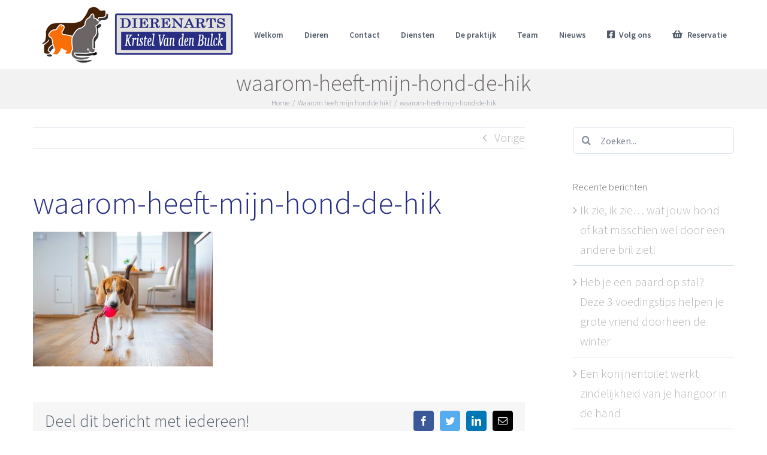

--- FILE ---
content_type: text/html; charset=UTF-8
request_url: https://dierenartsvandenbulck.be/waarom-heeft-mijn-hond-de-hik/waarom-heeft-mijn-hond-de-hik-2/
body_size: 17243
content:
<!DOCTYPE html>
<html class="avada-html-layout-wide avada-html-header-position-top" lang="nl-NL">
<head>
<meta http-equiv="X-UA-Compatible" content="IE=edge" />
<meta http-equiv="Content-Type" content="text/html; charset=utf-8"/>
<meta name="viewport" content="width=device-width, initial-scale=1" />
<meta name='robots' content='index, follow, max-image-preview:large, max-snippet:-1, max-video-preview:-1' />
<!-- This site is optimized with the Yoast SEO plugin v26.5 - https://yoast.com/wordpress/plugins/seo/ -->
<title>waarom-heeft-mijn-hond-de-hik - Kristel Van den Bulck</title>
<link rel="canonical" href="https://dierenartsvandenbulck.be/waarom-heeft-mijn-hond-de-hik/waarom-heeft-mijn-hond-de-hik-2/" />
<meta property="og:locale" content="nl_NL" />
<meta property="og:type" content="article" />
<meta property="og:title" content="waarom-heeft-mijn-hond-de-hik - Kristel Van den Bulck" />
<meta property="og:url" content="https://dierenartsvandenbulck.be/waarom-heeft-mijn-hond-de-hik/waarom-heeft-mijn-hond-de-hik-2/" />
<meta property="og:site_name" content="Kristel Van den Bulck" />
<meta property="article:publisher" content="https://www.facebook.com/DAPKristelVandenBulck/" />
<meta property="og:image" content="https://dierenartsvandenbulck.be/waarom-heeft-mijn-hond-de-hik/waarom-heeft-mijn-hond-de-hik-2" />
<meta property="og:image:width" content="1200" />
<meta property="og:image:height" content="900" />
<meta property="og:image:type" content="image/jpeg" />
<meta name="twitter:card" content="summary_large_image" />
<script type="application/ld+json" class="yoast-schema-graph">{"@context":"https://schema.org","@graph":[{"@type":"WebPage","@id":"https://dierenartsvandenbulck.be/waarom-heeft-mijn-hond-de-hik/waarom-heeft-mijn-hond-de-hik-2/","url":"https://dierenartsvandenbulck.be/waarom-heeft-mijn-hond-de-hik/waarom-heeft-mijn-hond-de-hik-2/","name":"waarom-heeft-mijn-hond-de-hik - Kristel Van den Bulck","isPartOf":{"@id":"https://dierenartsvandenbulck.be/#website"},"primaryImageOfPage":{"@id":"https://dierenartsvandenbulck.be/waarom-heeft-mijn-hond-de-hik/waarom-heeft-mijn-hond-de-hik-2/#primaryimage"},"image":{"@id":"https://dierenartsvandenbulck.be/waarom-heeft-mijn-hond-de-hik/waarom-heeft-mijn-hond-de-hik-2/#primaryimage"},"thumbnailUrl":"https://dierenartsvandenbulck.be/wp-content/uploads/insufeed/news/waarom-heeft-mijn-hond-de-hik.jpg","datePublished":"2021-03-22T02:15:26+00:00","breadcrumb":{"@id":"https://dierenartsvandenbulck.be/waarom-heeft-mijn-hond-de-hik/waarom-heeft-mijn-hond-de-hik-2/#breadcrumb"},"inLanguage":"nl-NL","potentialAction":[{"@type":"ReadAction","target":["https://dierenartsvandenbulck.be/waarom-heeft-mijn-hond-de-hik/waarom-heeft-mijn-hond-de-hik-2/"]}]},{"@type":"ImageObject","inLanguage":"nl-NL","@id":"https://dierenartsvandenbulck.be/waarom-heeft-mijn-hond-de-hik/waarom-heeft-mijn-hond-de-hik-2/#primaryimage","url":"https://dierenartsvandenbulck.be/wp-content/uploads/insufeed/news/waarom-heeft-mijn-hond-de-hik.jpg","contentUrl":"https://dierenartsvandenbulck.be/wp-content/uploads/insufeed/news/waarom-heeft-mijn-hond-de-hik.jpg","width":1200,"height":900},{"@type":"BreadcrumbList","@id":"https://dierenartsvandenbulck.be/waarom-heeft-mijn-hond-de-hik/waarom-heeft-mijn-hond-de-hik-2/#breadcrumb","itemListElement":[{"@type":"ListItem","position":1,"name":"Home","item":"https://dierenartsvandenbulck.be/"},{"@type":"ListItem","position":2,"name":"Waarom heeft mijn hond de hik?","item":"https://dierenartsvandenbulck.be/waarom-heeft-mijn-hond-de-hik/"},{"@type":"ListItem","position":3,"name":"waarom-heeft-mijn-hond-de-hik"}]},{"@type":"WebSite","@id":"https://dierenartsvandenbulck.be/#website","url":"https://dierenartsvandenbulck.be/","name":"Kristel Van den Bulck","description":"Dierenarts","publisher":{"@id":"https://dierenartsvandenbulck.be/#organization"},"potentialAction":[{"@type":"SearchAction","target":{"@type":"EntryPoint","urlTemplate":"https://dierenartsvandenbulck.be/?s={search_term_string}"},"query-input":{"@type":"PropertyValueSpecification","valueRequired":true,"valueName":"search_term_string"}}],"inLanguage":"nl-NL"},{"@type":"Organization","@id":"https://dierenartsvandenbulck.be/#organization","name":"Dierenarts Van Den Bulck","url":"https://dierenartsvandenbulck.be/","logo":{"@type":"ImageObject","inLanguage":"nl-NL","@id":"https://dierenartsvandenbulck.be/#/schema/logo/image/","url":"https://dierenartsvandenbulck.be/wp-content/uploads/2017/06/logo_vdb.jpg","contentUrl":"https://dierenartsvandenbulck.be/wp-content/uploads/2017/06/logo_vdb.jpg","width":323,"height":95,"caption":"Dierenarts Van Den Bulck"},"image":{"@id":"https://dierenartsvandenbulck.be/#/schema/logo/image/"},"sameAs":["https://www.facebook.com/DAPKristelVandenBulck/"]}]}</script>
<!-- / Yoast SEO plugin. -->
<link rel="alternate" type="application/rss+xml" title="Kristel Van den Bulck &raquo; feed" href="https://dierenartsvandenbulck.be/feed/" />
<link rel="alternate" type="application/rss+xml" title="Kristel Van den Bulck &raquo; reacties feed" href="https://dierenartsvandenbulck.be/comments/feed/" />
<link rel="shortcut icon" href="https://dierenartsvandenbulck.be/wp-content/uploads/2017/05/favicon_small.jpg" type="image/x-icon" />
<!-- Android Icon -->
<link rel="icon" sizes="192x192" href="https://dierenartsvandenbulck.be/wp-content/uploads/2017/05/favicon_medium.jpg">
<!-- MS Edge Icon -->
<meta name="msapplication-TileImage" content="https://dierenartsvandenbulck.be/wp-content/uploads/2017/05/favicon_large.jpg">
<link rel="alternate" type="application/rss+xml" title="Kristel Van den Bulck &raquo; waarom-heeft-mijn-hond-de-hik reacties feed" href="https://dierenartsvandenbulck.be/waarom-heeft-mijn-hond-de-hik/waarom-heeft-mijn-hond-de-hik-2/feed/" />
<link rel="alternate" title="oEmbed (JSON)" type="application/json+oembed" href="https://dierenartsvandenbulck.be/wp-json/oembed/1.0/embed?url=https%3A%2F%2Fdierenartsvandenbulck.be%2Fwaarom-heeft-mijn-hond-de-hik%2Fwaarom-heeft-mijn-hond-de-hik-2%2F" />
<link rel="alternate" title="oEmbed (XML)" type="text/xml+oembed" href="https://dierenartsvandenbulck.be/wp-json/oembed/1.0/embed?url=https%3A%2F%2Fdierenartsvandenbulck.be%2Fwaarom-heeft-mijn-hond-de-hik%2Fwaarom-heeft-mijn-hond-de-hik-2%2F&#038;format=xml" />
<!-- This site uses the Google Analytics by MonsterInsights plugin v9.10.0 - Using Analytics tracking - https://www.monsterinsights.com/ -->
<!-- Opmerking: MonsterInsights is momenteel niet geconfigureerd op deze site. De site eigenaar moet authenticeren met Google Analytics in de MonsterInsights instellingen scherm. -->
<!-- No tracking code set -->
<!-- / Google Analytics by MonsterInsights -->
<style id='wp-img-auto-sizes-contain-inline-css' type='text/css'>
img:is([sizes=auto i],[sizes^="auto," i]){contain-intrinsic-size:3000px 1500px}
/*# sourceURL=wp-img-auto-sizes-contain-inline-css */
</style>
<style id='wp-emoji-styles-inline-css' type='text/css'>
img.wp-smiley, img.emoji {
display: inline !important;
border: none !important;
box-shadow: none !important;
height: 1em !important;
width: 1em !important;
margin: 0 0.07em !important;
vertical-align: -0.1em !important;
background: none !important;
padding: 0 !important;
}
/*# sourceURL=wp-emoji-styles-inline-css */
</style>
<!-- <link rel='stylesheet' id='avada-parent-stylesheet-css' href='https://dierenartsvandenbulck.be/wp-content/themes/Avada/style.css?ver=143206190352789f8e36a97c62ecc55b' type='text/css' media='all' /> -->
<!-- <link rel='stylesheet' id='fusion-dynamic-css-css' href='https://dierenartsvandenbulck.be/wp-content/uploads/fusion-styles/cc01417d794557aae8e0771a962ffe45.min.css?ver=3.9.2' type='text/css' media='all' /> -->
<link rel="stylesheet" type="text/css" href="//dierenartsvandenbulck.be/wp-content/cache/wpfc-minified/86ryakmz/3xit0.css" media="all"/>
<script src='//dierenartsvandenbulck.be/wp-content/cache/wpfc-minified/9itmf7wc/8bwqg.js' type="text/javascript"></script>
<!-- <script type="text/javascript" src="https://dierenartsvandenbulck.be/wp-includes/js/jquery/jquery.min.js?ver=3.7.1" id="jquery-core-js"></script> -->
<!-- <script type="text/javascript" src="https://dierenartsvandenbulck.be/wp-includes/js/jquery/jquery-migrate.min.js?ver=3.4.1" id="jquery-migrate-js"></script> -->
<link rel="https://api.w.org/" href="https://dierenartsvandenbulck.be/wp-json/" /><link rel="alternate" title="JSON" type="application/json" href="https://dierenartsvandenbulck.be/wp-json/wp/v2/media/2458" /><link rel="EditURI" type="application/rsd+xml" title="RSD" href="https://dierenartsvandenbulck.be/xmlrpc.php?rsd" />
<link rel='shortlink' href='https://dierenartsvandenbulck.be/?p=2458' />
<script type="text/javascript">
var ajaxurl = 'https://dierenartsvandenbulck.be/wp-admin/admin-ajax.php';
</script>
<style type="text/css" id="css-fb-visibility">@media screen and (max-width: 640px){.fusion-no-small-visibility{display:none !important;}body .sm-text-align-center{text-align:center !important;}body .sm-text-align-left{text-align:left !important;}body .sm-text-align-right{text-align:right !important;}body .sm-flex-align-center{justify-content:center !important;}body .sm-flex-align-flex-start{justify-content:flex-start !important;}body .sm-flex-align-flex-end{justify-content:flex-end !important;}body .sm-mx-auto{margin-left:auto !important;margin-right:auto !important;}body .sm-ml-auto{margin-left:auto !important;}body .sm-mr-auto{margin-right:auto !important;}body .fusion-absolute-position-small{position:absolute;top:auto;width:100%;}.awb-sticky.awb-sticky-small{ position: sticky; top: var(--awb-sticky-offset,0); }}@media screen and (min-width: 641px) and (max-width: 1024px){.fusion-no-medium-visibility{display:none !important;}body .md-text-align-center{text-align:center !important;}body .md-text-align-left{text-align:left !important;}body .md-text-align-right{text-align:right !important;}body .md-flex-align-center{justify-content:center !important;}body .md-flex-align-flex-start{justify-content:flex-start !important;}body .md-flex-align-flex-end{justify-content:flex-end !important;}body .md-mx-auto{margin-left:auto !important;margin-right:auto !important;}body .md-ml-auto{margin-left:auto !important;}body .md-mr-auto{margin-right:auto !important;}body .fusion-absolute-position-medium{position:absolute;top:auto;width:100%;}.awb-sticky.awb-sticky-medium{ position: sticky; top: var(--awb-sticky-offset,0); }}@media screen and (min-width: 1025px){.fusion-no-large-visibility{display:none !important;}body .lg-text-align-center{text-align:center !important;}body .lg-text-align-left{text-align:left !important;}body .lg-text-align-right{text-align:right !important;}body .lg-flex-align-center{justify-content:center !important;}body .lg-flex-align-flex-start{justify-content:flex-start !important;}body .lg-flex-align-flex-end{justify-content:flex-end !important;}body .lg-mx-auto{margin-left:auto !important;margin-right:auto !important;}body .lg-ml-auto{margin-left:auto !important;}body .lg-mr-auto{margin-right:auto !important;}body .fusion-absolute-position-large{position:absolute;top:auto;width:100%;}.awb-sticky.awb-sticky-large{ position: sticky; top: var(--awb-sticky-offset,0); }}</style><style type="text/css">.tplis-cl-cookies:after{content:'';clear:both;display:block}.tplis-cl-cookies{background-color:rgba(49,50,51,.00);position:fixed;bottom:0;width:100%;z-index:9000;margin:0;overflow:hidden;border-color:#3B3939;border-width:1px}.tplis-cl-cookies-head h4{border-right-color:#fff}.tplis-cl-cookies-buttons:after{clear:both:content:"";display:block}.tplis-cl-cookies-text *{color:#fff}.tplis-cl-button-accept,.tplis-cl-button-accept:hover,.tplis-cl-button-accept:focus,.tplis-cl-button-accept:active{background-color:#59a924;color:#FFF}.tplis-cl-button-accept svg{fill:#FFF}.tplis-cl-button-refuse,.tplis-cl-button-refuse:hover{background-color:#b51f31;color:#FFF}.tplis-cl-button-refuse svg{fill:#FFF}.tplis-cl-cookies-text a{font-weight:bold;-webkit-transition:all 250ms ease-in-out;-moz-transition:all 250ms ease-in-out;-ms-transition:all 250ms ease-in-out;-o-transition:all 250ms ease-in-out;transition:all 250ms ease-in-out;border-bottom:1px solid #fff}.tplis-cl-cookies-text a:hover,.tplis-cl-cookies-text a:focus,.tplis-cl-cookies-text a:active{color:#fff;opacity:.6}</style><style>.grecaptcha-badge { visibility: hidden;}</style>		<script type="text/javascript">
var doc = document.documentElement;
doc.setAttribute( 'data-useragent', navigator.userAgent );
</script>
<style id='global-styles-inline-css' type='text/css'>
:root{--wp--preset--aspect-ratio--square: 1;--wp--preset--aspect-ratio--4-3: 4/3;--wp--preset--aspect-ratio--3-4: 3/4;--wp--preset--aspect-ratio--3-2: 3/2;--wp--preset--aspect-ratio--2-3: 2/3;--wp--preset--aspect-ratio--16-9: 16/9;--wp--preset--aspect-ratio--9-16: 9/16;--wp--preset--color--black: #000000;--wp--preset--color--cyan-bluish-gray: #abb8c3;--wp--preset--color--white: #ffffff;--wp--preset--color--pale-pink: #f78da7;--wp--preset--color--vivid-red: #cf2e2e;--wp--preset--color--luminous-vivid-orange: #ff6900;--wp--preset--color--luminous-vivid-amber: #fcb900;--wp--preset--color--light-green-cyan: #7bdcb5;--wp--preset--color--vivid-green-cyan: #00d084;--wp--preset--color--pale-cyan-blue: #8ed1fc;--wp--preset--color--vivid-cyan-blue: #0693e3;--wp--preset--color--vivid-purple: #9b51e0;--wp--preset--gradient--vivid-cyan-blue-to-vivid-purple: linear-gradient(135deg,rgb(6,147,227) 0%,rgb(155,81,224) 100%);--wp--preset--gradient--light-green-cyan-to-vivid-green-cyan: linear-gradient(135deg,rgb(122,220,180) 0%,rgb(0,208,130) 100%);--wp--preset--gradient--luminous-vivid-amber-to-luminous-vivid-orange: linear-gradient(135deg,rgb(252,185,0) 0%,rgb(255,105,0) 100%);--wp--preset--gradient--luminous-vivid-orange-to-vivid-red: linear-gradient(135deg,rgb(255,105,0) 0%,rgb(207,46,46) 100%);--wp--preset--gradient--very-light-gray-to-cyan-bluish-gray: linear-gradient(135deg,rgb(238,238,238) 0%,rgb(169,184,195) 100%);--wp--preset--gradient--cool-to-warm-spectrum: linear-gradient(135deg,rgb(74,234,220) 0%,rgb(151,120,209) 20%,rgb(207,42,186) 40%,rgb(238,44,130) 60%,rgb(251,105,98) 80%,rgb(254,248,76) 100%);--wp--preset--gradient--blush-light-purple: linear-gradient(135deg,rgb(255,206,236) 0%,rgb(152,150,240) 100%);--wp--preset--gradient--blush-bordeaux: linear-gradient(135deg,rgb(254,205,165) 0%,rgb(254,45,45) 50%,rgb(107,0,62) 100%);--wp--preset--gradient--luminous-dusk: linear-gradient(135deg,rgb(255,203,112) 0%,rgb(199,81,192) 50%,rgb(65,88,208) 100%);--wp--preset--gradient--pale-ocean: linear-gradient(135deg,rgb(255,245,203) 0%,rgb(182,227,212) 50%,rgb(51,167,181) 100%);--wp--preset--gradient--electric-grass: linear-gradient(135deg,rgb(202,248,128) 0%,rgb(113,206,126) 100%);--wp--preset--gradient--midnight: linear-gradient(135deg,rgb(2,3,129) 0%,rgb(40,116,252) 100%);--wp--preset--font-size--small: 15px;--wp--preset--font-size--medium: 20px;--wp--preset--font-size--large: 30px;--wp--preset--font-size--x-large: 42px;--wp--preset--font-size--normal: 20px;--wp--preset--font-size--xlarge: 40px;--wp--preset--font-size--huge: 60px;--wp--preset--spacing--20: 0.44rem;--wp--preset--spacing--30: 0.67rem;--wp--preset--spacing--40: 1rem;--wp--preset--spacing--50: 1.5rem;--wp--preset--spacing--60: 2.25rem;--wp--preset--spacing--70: 3.38rem;--wp--preset--spacing--80: 5.06rem;--wp--preset--shadow--natural: 6px 6px 9px rgba(0, 0, 0, 0.2);--wp--preset--shadow--deep: 12px 12px 50px rgba(0, 0, 0, 0.4);--wp--preset--shadow--sharp: 6px 6px 0px rgba(0, 0, 0, 0.2);--wp--preset--shadow--outlined: 6px 6px 0px -3px rgb(255, 255, 255), 6px 6px rgb(0, 0, 0);--wp--preset--shadow--crisp: 6px 6px 0px rgb(0, 0, 0);}:where(.is-layout-flex){gap: 0.5em;}:where(.is-layout-grid){gap: 0.5em;}body .is-layout-flex{display: flex;}.is-layout-flex{flex-wrap: wrap;align-items: center;}.is-layout-flex > :is(*, div){margin: 0;}body .is-layout-grid{display: grid;}.is-layout-grid > :is(*, div){margin: 0;}:where(.wp-block-columns.is-layout-flex){gap: 2em;}:where(.wp-block-columns.is-layout-grid){gap: 2em;}:where(.wp-block-post-template.is-layout-flex){gap: 1.25em;}:where(.wp-block-post-template.is-layout-grid){gap: 1.25em;}.has-black-color{color: var(--wp--preset--color--black) !important;}.has-cyan-bluish-gray-color{color: var(--wp--preset--color--cyan-bluish-gray) !important;}.has-white-color{color: var(--wp--preset--color--white) !important;}.has-pale-pink-color{color: var(--wp--preset--color--pale-pink) !important;}.has-vivid-red-color{color: var(--wp--preset--color--vivid-red) !important;}.has-luminous-vivid-orange-color{color: var(--wp--preset--color--luminous-vivid-orange) !important;}.has-luminous-vivid-amber-color{color: var(--wp--preset--color--luminous-vivid-amber) !important;}.has-light-green-cyan-color{color: var(--wp--preset--color--light-green-cyan) !important;}.has-vivid-green-cyan-color{color: var(--wp--preset--color--vivid-green-cyan) !important;}.has-pale-cyan-blue-color{color: var(--wp--preset--color--pale-cyan-blue) !important;}.has-vivid-cyan-blue-color{color: var(--wp--preset--color--vivid-cyan-blue) !important;}.has-vivid-purple-color{color: var(--wp--preset--color--vivid-purple) !important;}.has-black-background-color{background-color: var(--wp--preset--color--black) !important;}.has-cyan-bluish-gray-background-color{background-color: var(--wp--preset--color--cyan-bluish-gray) !important;}.has-white-background-color{background-color: var(--wp--preset--color--white) !important;}.has-pale-pink-background-color{background-color: var(--wp--preset--color--pale-pink) !important;}.has-vivid-red-background-color{background-color: var(--wp--preset--color--vivid-red) !important;}.has-luminous-vivid-orange-background-color{background-color: var(--wp--preset--color--luminous-vivid-orange) !important;}.has-luminous-vivid-amber-background-color{background-color: var(--wp--preset--color--luminous-vivid-amber) !important;}.has-light-green-cyan-background-color{background-color: var(--wp--preset--color--light-green-cyan) !important;}.has-vivid-green-cyan-background-color{background-color: var(--wp--preset--color--vivid-green-cyan) !important;}.has-pale-cyan-blue-background-color{background-color: var(--wp--preset--color--pale-cyan-blue) !important;}.has-vivid-cyan-blue-background-color{background-color: var(--wp--preset--color--vivid-cyan-blue) !important;}.has-vivid-purple-background-color{background-color: var(--wp--preset--color--vivid-purple) !important;}.has-black-border-color{border-color: var(--wp--preset--color--black) !important;}.has-cyan-bluish-gray-border-color{border-color: var(--wp--preset--color--cyan-bluish-gray) !important;}.has-white-border-color{border-color: var(--wp--preset--color--white) !important;}.has-pale-pink-border-color{border-color: var(--wp--preset--color--pale-pink) !important;}.has-vivid-red-border-color{border-color: var(--wp--preset--color--vivid-red) !important;}.has-luminous-vivid-orange-border-color{border-color: var(--wp--preset--color--luminous-vivid-orange) !important;}.has-luminous-vivid-amber-border-color{border-color: var(--wp--preset--color--luminous-vivid-amber) !important;}.has-light-green-cyan-border-color{border-color: var(--wp--preset--color--light-green-cyan) !important;}.has-vivid-green-cyan-border-color{border-color: var(--wp--preset--color--vivid-green-cyan) !important;}.has-pale-cyan-blue-border-color{border-color: var(--wp--preset--color--pale-cyan-blue) !important;}.has-vivid-cyan-blue-border-color{border-color: var(--wp--preset--color--vivid-cyan-blue) !important;}.has-vivid-purple-border-color{border-color: var(--wp--preset--color--vivid-purple) !important;}.has-vivid-cyan-blue-to-vivid-purple-gradient-background{background: var(--wp--preset--gradient--vivid-cyan-blue-to-vivid-purple) !important;}.has-light-green-cyan-to-vivid-green-cyan-gradient-background{background: var(--wp--preset--gradient--light-green-cyan-to-vivid-green-cyan) !important;}.has-luminous-vivid-amber-to-luminous-vivid-orange-gradient-background{background: var(--wp--preset--gradient--luminous-vivid-amber-to-luminous-vivid-orange) !important;}.has-luminous-vivid-orange-to-vivid-red-gradient-background{background: var(--wp--preset--gradient--luminous-vivid-orange-to-vivid-red) !important;}.has-very-light-gray-to-cyan-bluish-gray-gradient-background{background: var(--wp--preset--gradient--very-light-gray-to-cyan-bluish-gray) !important;}.has-cool-to-warm-spectrum-gradient-background{background: var(--wp--preset--gradient--cool-to-warm-spectrum) !important;}.has-blush-light-purple-gradient-background{background: var(--wp--preset--gradient--blush-light-purple) !important;}.has-blush-bordeaux-gradient-background{background: var(--wp--preset--gradient--blush-bordeaux) !important;}.has-luminous-dusk-gradient-background{background: var(--wp--preset--gradient--luminous-dusk) !important;}.has-pale-ocean-gradient-background{background: var(--wp--preset--gradient--pale-ocean) !important;}.has-electric-grass-gradient-background{background: var(--wp--preset--gradient--electric-grass) !important;}.has-midnight-gradient-background{background: var(--wp--preset--gradient--midnight) !important;}.has-small-font-size{font-size: var(--wp--preset--font-size--small) !important;}.has-medium-font-size{font-size: var(--wp--preset--font-size--medium) !important;}.has-large-font-size{font-size: var(--wp--preset--font-size--large) !important;}.has-x-large-font-size{font-size: var(--wp--preset--font-size--x-large) !important;}
/*# sourceURL=global-styles-inline-css */
</style>
</head>
<body data-rsssl=1 class="attachment wp-singular attachment-template-default single single-attachment postid-2458 attachmentid-2458 attachment-jpeg wp-theme-Avada wp-child-theme-Avada-Child-Theme has-sidebar fusion-image-hovers fusion-pagination-sizing fusion-button_type-flat fusion-button_span-no fusion-button_gradient-linear avada-image-rollover-circle-yes avada-image-rollover-yes avada-image-rollover-direction-left fusion-body ltr fusion-sticky-header no-tablet-sticky-header no-mobile-sticky-header no-mobile-slidingbar avada-has-rev-slider-styles fusion-disable-outline fusion-sub-menu-fade mobile-logo-pos-left layout-wide-mode avada-has-boxed-modal-shadow-none layout-scroll-offset-full avada-has-zero-margin-offset-top fusion-top-header menu-text-align-center mobile-menu-design-modern fusion-show-pagination-text fusion-header-layout-v1 avada-responsive avada-footer-fx-parallax-effect avada-menu-highlight-style-bar fusion-search-form-clean fusion-main-menu-search-overlay fusion-avatar-circle avada-dropdown-styles avada-blog-layout-medium avada-blog-archive-layout-medium avada-header-shadow-no avada-menu-icon-position-left avada-has-megamenu-shadow avada-has-titlebar-bar_and_content avada-header-border-color-full-transparent avada-has-pagination-padding avada-flyout-menu-direction-fade avada-ec-views-v1" data-awb-post-id="2458">
<a class="skip-link screen-reader-text" href="#content">Skip to content</a>
<div id="boxed-wrapper">
<div id="wrapper" class="fusion-wrapper">
<div id="home" style="position:relative;top:-1px;"></div>
<header class="fusion-header-wrapper">
<div class="fusion-header-v1 fusion-logo-alignment fusion-logo-left fusion-sticky-menu-1 fusion-sticky-logo-1 fusion-mobile-logo-1  fusion-mobile-menu-design-modern">
<div class="fusion-header-sticky-height"></div>
<div class="fusion-header">
<div class="fusion-row">
<div class="fusion-logo" data-margin-top="10px" data-margin-bottom="10px" data-margin-left="0px" data-margin-right="0px">
<a class="fusion-logo-link"  href="https://dierenartsvandenbulck.be/" >
<!-- standard logo -->
<img src="https://dierenartsvandenbulck.be/wp-content/uploads/2017/06/logo_vdb.jpg" srcset="https://dierenartsvandenbulck.be/wp-content/uploads/2017/06/logo_vdb.jpg 1x" width="323" height="95" alt="Kristel Van den Bulck Logo" data-retina_logo_url="" class="fusion-standard-logo" />
<!-- mobile logo -->
<img src="https://dierenartsvandenbulck.be/wp-content/uploads/2017/06/logo_vdb.jpg" srcset="https://dierenartsvandenbulck.be/wp-content/uploads/2017/06/logo_vdb.jpg 1x" width="323" height="95" alt="Kristel Van den Bulck Logo" data-retina_logo_url="" class="fusion-mobile-logo" />
<!-- sticky header logo -->
<img src="https://dierenartsvandenbulck.be/wp-content/uploads/2017/06/logo_vdb.jpg" srcset="https://dierenartsvandenbulck.be/wp-content/uploads/2017/06/logo_vdb.jpg 1x" width="323" height="95" alt="Kristel Van den Bulck Logo" data-retina_logo_url="" class="fusion-sticky-logo" />
</a>
</div>		<nav class="fusion-main-menu" aria-label="Main Menu"><div class="fusion-overlay-search">		<form role="search" class="searchform fusion-search-form  fusion-search-form-clean" method="get" action="https://dierenartsvandenbulck.be/">
<div class="fusion-search-form-content">
<div class="fusion-search-field search-field">
<label><span class="screen-reader-text">Zoeken...</span>
<input type="search" value="" name="s" class="s" placeholder="Zoeken..." required aria-required="true" aria-label="Zoeken..."/>
</label>
</div>
<div class="fusion-search-button search-button">
<input type="submit" class="fusion-search-submit searchsubmit" aria-label="Zoeken" value="&#xf002;" />
</div>
</div>
</form>
<div class="fusion-search-spacer"></div><a href="#" role="button" aria-label="Close Search" class="fusion-close-search"></a></div><ul id="menu-hoofdmenu" class="fusion-menu"><li  id="menu-item-1299"  class="menu-item menu-item-type-custom menu-item-object-custom menu-item-home menu-item-1299"  data-item-id="1299"><a  href="https://dierenartsvandenbulck.be/#welkom" class="fusion-bar-highlight"><span class="menu-text">Welkom</span></a></li><li  id="menu-item-1300"  class="menu-item menu-item-type-custom menu-item-object-custom menu-item-home menu-item-1300"  data-item-id="1300"><a  href="https://dierenartsvandenbulck.be/#dieren" class="fusion-bar-highlight"><span class="menu-text">Dieren</span></a></li><li  id="menu-item-1301"  class="menu-item menu-item-type-custom menu-item-object-custom menu-item-home menu-item-1301"  data-item-id="1301"><a  href="https://dierenartsvandenbulck.be/#contact" class="fusion-bar-highlight"><span class="menu-text">Contact</span></a></li><li  id="menu-item-1303"  class="menu-item menu-item-type-custom menu-item-object-custom menu-item-home menu-item-1303"  data-item-id="1303"><a  href="https://dierenartsvandenbulck.be/#diensten" class="fusion-bar-highlight"><span class="menu-text">Diensten</span></a></li><li  id="menu-item-1306"  class="menu-item menu-item-type-custom menu-item-object-custom menu-item-home menu-item-1306"  data-item-id="1306"><a  href="https://dierenartsvandenbulck.be/#praktijk" class="fusion-bar-highlight"><span class="menu-text">De praktijk</span></a></li><li  id="menu-item-1441"  class="menu-item menu-item-type-custom menu-item-object-custom menu-item-home menu-item-1441"  data-item-id="1441"><a  href="https://dierenartsvandenbulck.be/#team" class="fusion-bar-highlight"><span class="menu-text">Team</span></a></li><li  id="menu-item-1444"  class="menu-item menu-item-type-custom menu-item-object-custom menu-item-home menu-item-1444"  data-item-id="1444"><a  href="https://dierenartsvandenbulck.be/#nieuws" class="fusion-bar-highlight"><span class="menu-text">Nieuws</span></a></li><li  id="menu-item-1442"  class="menu-item menu-item-type-custom menu-item-object-custom menu-item-1442"  data-item-id="1442"><a  href="https://www.facebook.com/DAPKristelVandenBulck/?fref=ts" class="fusion-flex-link fusion-bar-highlight"><span class="fusion-megamenu-icon"><i class="glyphicon  fa fa-facebook-square" aria-hidden="true"></i></span><span class="menu-text">Volg ons</span></a></li><li  id="menu-item-1672"  class="menu-item menu-item-type-post_type menu-item-object-page menu-item-1672"  data-item-id="1672"><a  href="https://dierenartsvandenbulck.be/reservatie/" class="fusion-flex-link fusion-bar-highlight"><span class="fusion-megamenu-icon"><i class="glyphicon  fa fa-shopping-basket" aria-hidden="true"></i></span><span class="menu-text">Reservatie</span></a></li></ul></nav><nav class="fusion-main-menu fusion-sticky-menu" aria-label="Main Menu Sticky"><div class="fusion-overlay-search">		<form role="search" class="searchform fusion-search-form  fusion-search-form-clean" method="get" action="https://dierenartsvandenbulck.be/">
<div class="fusion-search-form-content">
<div class="fusion-search-field search-field">
<label><span class="screen-reader-text">Zoeken...</span>
<input type="search" value="" name="s" class="s" placeholder="Zoeken..." required aria-required="true" aria-label="Zoeken..."/>
</label>
</div>
<div class="fusion-search-button search-button">
<input type="submit" class="fusion-search-submit searchsubmit" aria-label="Zoeken" value="&#xf002;" />
</div>
</div>
</form>
<div class="fusion-search-spacer"></div><a href="#" role="button" aria-label="Close Search" class="fusion-close-search"></a></div><ul id="menu-hoofdmenu-1" class="fusion-menu"><li   class="menu-item menu-item-type-custom menu-item-object-custom menu-item-home menu-item-1299"  data-item-id="1299"><a  href="https://dierenartsvandenbulck.be/#welkom" class="fusion-bar-highlight"><span class="menu-text">Welkom</span></a></li><li   class="menu-item menu-item-type-custom menu-item-object-custom menu-item-home menu-item-1300"  data-item-id="1300"><a  href="https://dierenartsvandenbulck.be/#dieren" class="fusion-bar-highlight"><span class="menu-text">Dieren</span></a></li><li   class="menu-item menu-item-type-custom menu-item-object-custom menu-item-home menu-item-1301"  data-item-id="1301"><a  href="https://dierenartsvandenbulck.be/#contact" class="fusion-bar-highlight"><span class="menu-text">Contact</span></a></li><li   class="menu-item menu-item-type-custom menu-item-object-custom menu-item-home menu-item-1303"  data-item-id="1303"><a  href="https://dierenartsvandenbulck.be/#diensten" class="fusion-bar-highlight"><span class="menu-text">Diensten</span></a></li><li   class="menu-item menu-item-type-custom menu-item-object-custom menu-item-home menu-item-1306"  data-item-id="1306"><a  href="https://dierenartsvandenbulck.be/#praktijk" class="fusion-bar-highlight"><span class="menu-text">De praktijk</span></a></li><li   class="menu-item menu-item-type-custom menu-item-object-custom menu-item-home menu-item-1441"  data-item-id="1441"><a  href="https://dierenartsvandenbulck.be/#team" class="fusion-bar-highlight"><span class="menu-text">Team</span></a></li><li   class="menu-item menu-item-type-custom menu-item-object-custom menu-item-home menu-item-1444"  data-item-id="1444"><a  href="https://dierenartsvandenbulck.be/#nieuws" class="fusion-bar-highlight"><span class="menu-text">Nieuws</span></a></li><li   class="menu-item menu-item-type-custom menu-item-object-custom menu-item-1442"  data-item-id="1442"><a  href="https://www.facebook.com/DAPKristelVandenBulck/?fref=ts" class="fusion-flex-link fusion-bar-highlight"><span class="fusion-megamenu-icon"><i class="glyphicon  fa fa-facebook-square" aria-hidden="true"></i></span><span class="menu-text">Volg ons</span></a></li><li   class="menu-item menu-item-type-post_type menu-item-object-page menu-item-1672"  data-item-id="1672"><a  href="https://dierenartsvandenbulck.be/reservatie/" class="fusion-flex-link fusion-bar-highlight"><span class="fusion-megamenu-icon"><i class="glyphicon  fa fa-shopping-basket" aria-hidden="true"></i></span><span class="menu-text">Reservatie</span></a></li></ul></nav>	<div class="fusion-mobile-menu-icons">
<a href="#" class="fusion-icon awb-icon-bars" aria-label="Toggle mobile menu" aria-expanded="false"></a>
</div>
<nav class="fusion-mobile-nav-holder fusion-mobile-menu-text-align-left" aria-label="Main Menu Mobile"></nav>
<nav class="fusion-mobile-nav-holder fusion-mobile-menu-text-align-left fusion-mobile-sticky-nav-holder" aria-label="Main Menu Mobile Sticky"></nav>
</div>
</div>
</div>
<div class="fusion-clearfix"></div>
</header>
<div id="sliders-container" class="fusion-slider-visibility">
</div>
<section class="avada-page-titlebar-wrapper" aria-label="Balk van de paginatitel">
<div class="fusion-page-title-bar fusion-page-title-bar-none fusion-page-title-bar-center">
<div class="fusion-page-title-row">
<div class="fusion-page-title-wrapper">
<div class="fusion-page-title-captions">
<h1 class="entry-title">waarom-heeft-mijn-hond-de-hik</h1>
<div class="fusion-page-title-secondary">
<div class="fusion-breadcrumbs awb-yoast-breadcrumbs"><span class="fusion-breadcrumb-item"><a href="https://dierenartsvandenbulck.be" class="fusion-breadcrumb-link"><span >Home</span></a></span><span class="fusion-breadcrumb-sep">/</span><span class="fusion-breadcrumb-item"><a href="https://dierenartsvandenbulck.be/waarom-heeft-mijn-hond-de-hik/" class="fusion-breadcrumb-link"><span >Waarom heeft mijn hond de hik?</span></a></span><span class="fusion-breadcrumb-sep">/</span><span class="fusion-breadcrumb-item"><span  class="breadcrumb-leaf">waarom-heeft-mijn-hond-de-hik</span></span></div>							</div>
</div>
</div>
</div>
</div>
</section>
<main id="main" class="clearfix ">
<div class="fusion-row" style="">
<section id="content" style="float: left;">
<div class="single-navigation clearfix">
<a href="https://dierenartsvandenbulck.be/waarom-heeft-mijn-hond-de-hik/" rel="prev">Vorige</a>					</div>
<article id="post-2458" class="post post-2458 attachment type-attachment status-inherit hentry">
<h2 class="entry-title fusion-post-title">waarom-heeft-mijn-hond-de-hik</h2>										<div class="post-content">
<p class="attachment"><a data-rel="iLightbox[postimages]" data-title="" data-caption="" href='https://dierenartsvandenbulck.be/wp-content/uploads/insufeed/news/waarom-heeft-mijn-hond-de-hik.jpg'><img fetchpriority="high" decoding="async" width="300" height="225" src="https://dierenartsvandenbulck.be/wp-content/uploads/insufeed/news/waarom-heeft-mijn-hond-de-hik-300x225.jpg" class="attachment-medium size-medium" alt="" srcset="https://dierenartsvandenbulck.be/wp-content/uploads/insufeed/news/waarom-heeft-mijn-hond-de-hik-200x150.jpg 200w, https://dierenartsvandenbulck.be/wp-content/uploads/insufeed/news/waarom-heeft-mijn-hond-de-hik-300x225.jpg 300w, https://dierenartsvandenbulck.be/wp-content/uploads/insufeed/news/waarom-heeft-mijn-hond-de-hik-400x300.jpg 400w, https://dierenartsvandenbulck.be/wp-content/uploads/insufeed/news/waarom-heeft-mijn-hond-de-hik-600x450.jpg 600w, https://dierenartsvandenbulck.be/wp-content/uploads/insufeed/news/waarom-heeft-mijn-hond-de-hik-768x576.jpg 768w, https://dierenartsvandenbulck.be/wp-content/uploads/insufeed/news/waarom-heeft-mijn-hond-de-hik-800x600.jpg 800w, https://dierenartsvandenbulck.be/wp-content/uploads/insufeed/news/waarom-heeft-mijn-hond-de-hik-1024x768.jpg 1024w, https://dierenartsvandenbulck.be/wp-content/uploads/insufeed/news/waarom-heeft-mijn-hond-de-hik.jpg 1200w" sizes="(max-width: 300px) 100vw, 300px" /></a></p>
</div>
<span class="vcard rich-snippet-hidden"><span class="fn"></span></span><span class="updated rich-snippet-hidden">2021-03-22T02:15:26+00:00</span>													<div class="fusion-sharing-box fusion-theme-sharing-box fusion-single-sharing-box">
<h4>Deel dit bericht met iedereen!</h4>
<div class="fusion-social-networks boxed-icons"><div class="fusion-social-networks-wrapper"><a  class="fusion-social-network-icon fusion-tooltip fusion-facebook awb-icon-facebook" style="color:#ffffff;background-color:#3b5998;border-color:#3b5998;" data-placement="top" data-title="Facebook" data-toggle="tooltip" title="Facebook" href="https://www.facebook.com/sharer.php?u=https%3A%2F%2Fdierenartsvandenbulck.be%2Fwaarom-heeft-mijn-hond-de-hik%2Fwaarom-heeft-mijn-hond-de-hik-2%2F&amp;t=waarom-heeft-mijn-hond-de-hik" target="_blank" rel="noreferrer"><span class="screen-reader-text">Facebook</span></a><a  class="fusion-social-network-icon fusion-tooltip fusion-twitter awb-icon-twitter" style="color:#ffffff;background-color:#55acee;border-color:#55acee;" data-placement="top" data-title="Twitter" data-toggle="tooltip" title="Twitter" href="https://twitter.com/share?url=https%3A%2F%2Fdierenartsvandenbulck.be%2Fwaarom-heeft-mijn-hond-de-hik%2Fwaarom-heeft-mijn-hond-de-hik-2%2F&amp;text=waarom-heeft-mijn-hond-de-hik" target="_blank" rel="noopener noreferrer"><span class="screen-reader-text">Twitter</span></a><a  class="fusion-social-network-icon fusion-tooltip fusion-linkedin awb-icon-linkedin" style="color:#ffffff;background-color:#0077b5;border-color:#0077b5;" data-placement="top" data-title="LinkedIn" data-toggle="tooltip" title="LinkedIn" href="https://www.linkedin.com/shareArticle?mini=true&amp;url=https%3A%2F%2Fdierenartsvandenbulck.be%2Fwaarom-heeft-mijn-hond-de-hik%2Fwaarom-heeft-mijn-hond-de-hik-2%2F&amp;title=waarom-heeft-mijn-hond-de-hik&amp;summary=" target="_blank" rel="noopener noreferrer"><span class="screen-reader-text">LinkedIn</span></a><a  class="fusion-social-network-icon fusion-tooltip fusion-mail awb-icon-mail fusion-last-social-icon" style="color:#ffffff;background-color:#000000;border-color:#000000;" data-placement="top" data-title="E-mail" data-toggle="tooltip" title="E-mail" href="mailto:?body=https://dierenartsvandenbulck.be/waarom-heeft-mijn-hond-de-hik/waarom-heeft-mijn-hond-de-hik-2/&amp;subject=waarom-heeft-mijn-hond-de-hik" target="_self" rel="noopener noreferrer"><span class="screen-reader-text">E-mail</span></a><div class="fusion-clearfix"></div></div></div>	</div>
</article>
</section>
<aside id="sidebar" class="sidebar fusion-widget-area fusion-content-widget-area fusion-sidebar-right fusion-blogsidebar" style="float: right;" data="">
<section id="search-2" class="widget widget_search">		<form role="search" class="searchform fusion-search-form  fusion-search-form-clean" method="get" action="https://dierenartsvandenbulck.be/">
<div class="fusion-search-form-content">
<div class="fusion-search-field search-field">
<label><span class="screen-reader-text">Zoeken...</span>
<input type="search" value="" name="s" class="s" placeholder="Zoeken..." required aria-required="true" aria-label="Zoeken..."/>
</label>
</div>
<div class="fusion-search-button search-button">
<input type="submit" class="fusion-search-submit searchsubmit" aria-label="Zoeken" value="&#xf002;" />
</div>
</div>
</form>
</section>
<section id="recent-posts-2" class="widget widget_recent_entries">
<div class="heading"><h4 class="widget-title">Recente berichten</h4></div>
<ul>
<li>
<a href="https://dierenartsvandenbulck.be/ik-zie-ik-zie-wat-jouw-hond-of-kat-misschien-wel-door-een-andere-bril-ziet/">Ik zie, ik zie… wat jouw hond of kat misschien wel door een andere bril ziet!</a>
</li>
<li>
<a href="https://dierenartsvandenbulck.be/heb-je-een-paard-op-stal-deze-3-voedingstips-helpen-je-grote-vriend-doorheen-de-winter/">Heb je een paard op stal? Deze 3 voedingstips helpen je grote vriend doorheen de winter</a>
</li>
<li>
<a href="https://dierenartsvandenbulck.be/een-konijnentoilet-werkt-zindelijkheid-van-je-hangoor-in-de-hand/">Een konijnentoilet werkt zindelijkheid van je hangoor in de hand</a>
</li>
<li>
<a href="https://dierenartsvandenbulck.be/leve-de-gezondheid-van-je-kat-welke-vaccins-zijn-essentieel/">Leve de gezondheid van je kat! Welke vaccins zijn essentieel?</a>
</li>
<li>
<a href="https://dierenartsvandenbulck.be/vetbollen-in-de-maak-met-deze-stappen-tover-je-jezelf-om-tot-kok/">Vetbollen in de maak… Met deze stappen tover je jezelf om tot kok!</a>
</li>
</ul>
</section><section id="categories-2" class="widget widget_categories"><div class="heading"><h4 class="widget-title">Categorieën</h4></div>
<ul>
<li class="cat-item cat-item-1"><a href="https://dierenartsvandenbulck.be/category/actualiteit/">Actualiteit</a>
</li>
<li class="cat-item cat-item-15"><a href="https://dierenartsvandenbulck.be/category/honden/">Honden</a>
</li>
<li class="cat-item cat-item-16"><a href="https://dierenartsvandenbulck.be/category/katten/">Katten</a>
</li>
<li class="cat-item cat-item-18"><a href="https://dierenartsvandenbulck.be/category/knaagdieren/">Knaagdieren</a>
</li>
<li class="cat-item cat-item-17"><a href="https://dierenartsvandenbulck.be/category/konijnen/">Konijnen</a>
</li>
<li class="cat-item cat-item-48"><a href="https://dierenartsvandenbulck.be/category/schapen/">Schapen</a>
</li>
</ul>
</section>			</aside>
						
</div>  <!-- fusion-row -->
</main>  <!-- #main -->
<div class="fusion-footer fusion-footer-parallax">
<footer class="fusion-footer-widget-area fusion-widget-area">
<div class="fusion-row">
<div class="fusion-columns fusion-columns-3 fusion-widget-area">
<div class="fusion-column col-lg-4 col-md-4 col-sm-4">
<section id="text-3" class="fusion-footer-widget-column widget widget_text"><h4 class="widget-title">CONTACT</h4>			<div class="textwidget"><ul style="--awb-iconcolor:#a1a4aa;--awb-line-height:27.2px;--awb-icon-width:27.2px;--awb-icon-height:27.2px;--awb-icon-margin:11.2px;--awb-content-margin:38.4px;" class="fusion-checklist fusion-checklist-1 fusion-checklist-default type-icons"><li class="fusion-li-item" style=""><span class="icon-wrapper circle-no"><i class="fusion-li-icon fa fa-phone" aria-hidden="true"></i></span><div class="fusion-li-item-content">T. 015 34 54 52</div></li>
<li class="fusion-li-item" style=""><span class="icon-wrapper circle-no"><i class="fusion-li-icon fa fa-phone" aria-hidden="true"></i></span><div class="fusion-li-item-content">M. 0468 10 07 52</div></li>
<li class="fusion-li-item" style=""><span class="icon-wrapper circle-no"><i class="fusion-li-icon fa fa-envelope-o" aria-hidden="true"></i></span><div class="fusion-li-item-content"><a href="&#109;&#x61;i&#108;&#x74;o&#58;&#x69;n&#x66;&#x6f;&#64;&#x64;i&#101;&#x72;e&#110;&#x61;r&#x74;&#x73;&#118;&#x61;&#x6e;&#100;&#x65;n&#98;&#x75;l&#99;&#x6b;&#46;&#x62;&#x65;">&#105;&#x6e;f&#111;&#x40;d&#105;&#x65;r&#101;&#x6e;a&#114;&#x74;&#115;&#x76;&#x61;&#110;&#x64;&#x65;&#110;&#x62;u&#108;&#x63;k&#46;&#x62;e</a></div></li>
<li class="fusion-li-item" style=""><span class="icon-wrapper circle-no"><i class="fusion-li-icon fa fa-home" aria-hidden="true"></i></span><div class="fusion-li-item-content"><p>Schransstraat 1i, 2220 Heist-op-den-Berg (Hallaar)</p></div></li>
</ul></div>
<div style="clear:both;"></div></section>																					</div>
<div class="fusion-column col-lg-4 col-md-4 col-sm-4">
<section id="text-6" class="fusion-footer-widget-column widget widget_text"><h4 class="widget-title">CONSULTATIES</h4>			<div class="textwidget"><p>Steeds na afspraak. Open van 8u tot 19u.</p>
<p>Bel om een afspraak te maken.</p></div>
<div style="clear:both;"></div></section>																					</div>
<div class="fusion-column fusion-column-last col-lg-4 col-md-4 col-sm-4">
<section id="text-7" class="fusion-footer-widget-column widget widget_text"><h4 class="widget-title">PRAKTISCHE INFO</h4>			<div class="textwidget"><p>Indien wij in het weekend niet bereikbaar zijn kunt u beroep doen op de wachtdienst.</p><p>Er is ook betaling met bancontact mogelijk.</p></div>
<div style="clear:both;"></div></section>																					</div>
<div class="fusion-clearfix"></div>
</div> <!-- fusion-columns -->
</div> <!-- fusion-row -->
</footer> <!-- fusion-footer-widget-area -->
<footer id="footer" class="fusion-footer-copyright-area fusion-footer-copyright-center">
<div class="fusion-row">
<div class="fusion-copyright-content">
<div class="fusion-copyright-notice">
<div>
<a href='https://dierenartsvandenbulck.be/cookiebeleid/'>Cookiebeleid</a>  |   <a href='https://dierenartsvandenbulck.be/juridische-info/'> Juridische info</a>  |   <a href='https://dierenartsvandenbulck.be/disclaimer/'> Disclaimer</a>   |   <a href="https://www.ordederdierenartsen.be/" target="_blank">Orde der dierenartsen</a>   |   <a href="https://www.ordederdierenartsen.be/sites/default/files/public/Code2015.pdf" target="_blank">Code der plichtenleer</a>   |   <a href='https://medicommerce.be/' target='_blank'> Created by Medicommerce</a><br /><img src="https://dierenartsvandenbulck.be/wp-content/uploads/2017/05/label_medicommerce.jpg">	</div>
</div>
<div class="fusion-social-links-footer">
<div class="fusion-social-networks boxed-icons"><div class="fusion-social-networks-wrapper"><a  class="fusion-social-network-icon fusion-tooltip fusion-facebook awb-icon-facebook" style="color:#ffffff;background-color:#3b5998;border-color:#3b5998;" data-placement="top" data-title="Facebook" data-toggle="tooltip" title="Facebook" href="https://www.facebook.com/DAPKristelVandenBulck/?fref=ts" target="_blank" rel="noreferrer"><span class="screen-reader-text">Facebook</span></a></div></div></div>
</div> <!-- fusion-fusion-copyright-content -->
</div> <!-- fusion-row -->
</footer> <!-- #footer -->
</div> <!-- fusion-footer -->
</div> <!-- wrapper -->
</div> <!-- #boxed-wrapper -->
<a class="fusion-one-page-text-link fusion-page-load-link" tabindex="-1" href="#" aria-hidden="true">Page load link</a>
<div class="avada-footer-scripts">
<script type="speculationrules">
{"prefetch":[{"source":"document","where":{"and":[{"href_matches":"/*"},{"not":{"href_matches":["/wp-*.php","/wp-admin/*","/wp-content/uploads/*","/wp-content/*","/wp-content/plugins/*","/wp-content/themes/Avada-Child-Theme/*","/wp-content/themes/Avada/*","/*\\?(.+)"]}},{"not":{"selector_matches":"a[rel~=\"nofollow\"]"}},{"not":{"selector_matches":".no-prefetch, .no-prefetch a"}}]},"eagerness":"conservative"}]}
</script>
<svg xmlns="http://www.w3.org/2000/svg" viewBox="0 0 0 0" width="0" height="0" focusable="false" role="none" style="visibility: hidden; position: absolute; left: -9999px; overflow: hidden;" ><defs><filter id="wp-duotone-dark-grayscale"><feColorMatrix color-interpolation-filters="sRGB" type="matrix" values=" .299 .587 .114 0 0 .299 .587 .114 0 0 .299 .587 .114 0 0 .299 .587 .114 0 0 " /><feComponentTransfer color-interpolation-filters="sRGB" ><feFuncR type="table" tableValues="0 0.49803921568627" /><feFuncG type="table" tableValues="0 0.49803921568627" /><feFuncB type="table" tableValues="0 0.49803921568627" /><feFuncA type="table" tableValues="1 1" /></feComponentTransfer><feComposite in2="SourceGraphic" operator="in" /></filter></defs></svg><svg xmlns="http://www.w3.org/2000/svg" viewBox="0 0 0 0" width="0" height="0" focusable="false" role="none" style="visibility: hidden; position: absolute; left: -9999px; overflow: hidden;" ><defs><filter id="wp-duotone-grayscale"><feColorMatrix color-interpolation-filters="sRGB" type="matrix" values=" .299 .587 .114 0 0 .299 .587 .114 0 0 .299 .587 .114 0 0 .299 .587 .114 0 0 " /><feComponentTransfer color-interpolation-filters="sRGB" ><feFuncR type="table" tableValues="0 1" /><feFuncG type="table" tableValues="0 1" /><feFuncB type="table" tableValues="0 1" /><feFuncA type="table" tableValues="1 1" /></feComponentTransfer><feComposite in2="SourceGraphic" operator="in" /></filter></defs></svg><svg xmlns="http://www.w3.org/2000/svg" viewBox="0 0 0 0" width="0" height="0" focusable="false" role="none" style="visibility: hidden; position: absolute; left: -9999px; overflow: hidden;" ><defs><filter id="wp-duotone-purple-yellow"><feColorMatrix color-interpolation-filters="sRGB" type="matrix" values=" .299 .587 .114 0 0 .299 .587 .114 0 0 .299 .587 .114 0 0 .299 .587 .114 0 0 " /><feComponentTransfer color-interpolation-filters="sRGB" ><feFuncR type="table" tableValues="0.54901960784314 0.98823529411765" /><feFuncG type="table" tableValues="0 1" /><feFuncB type="table" tableValues="0.71764705882353 0.25490196078431" /><feFuncA type="table" tableValues="1 1" /></feComponentTransfer><feComposite in2="SourceGraphic" operator="in" /></filter></defs></svg><svg xmlns="http://www.w3.org/2000/svg" viewBox="0 0 0 0" width="0" height="0" focusable="false" role="none" style="visibility: hidden; position: absolute; left: -9999px; overflow: hidden;" ><defs><filter id="wp-duotone-blue-red"><feColorMatrix color-interpolation-filters="sRGB" type="matrix" values=" .299 .587 .114 0 0 .299 .587 .114 0 0 .299 .587 .114 0 0 .299 .587 .114 0 0 " /><feComponentTransfer color-interpolation-filters="sRGB" ><feFuncR type="table" tableValues="0 1" /><feFuncG type="table" tableValues="0 0.27843137254902" /><feFuncB type="table" tableValues="0.5921568627451 0.27843137254902" /><feFuncA type="table" tableValues="1 1" /></feComponentTransfer><feComposite in2="SourceGraphic" operator="in" /></filter></defs></svg><svg xmlns="http://www.w3.org/2000/svg" viewBox="0 0 0 0" width="0" height="0" focusable="false" role="none" style="visibility: hidden; position: absolute; left: -9999px; overflow: hidden;" ><defs><filter id="wp-duotone-midnight"><feColorMatrix color-interpolation-filters="sRGB" type="matrix" values=" .299 .587 .114 0 0 .299 .587 .114 0 0 .299 .587 .114 0 0 .299 .587 .114 0 0 " /><feComponentTransfer color-interpolation-filters="sRGB" ><feFuncR type="table" tableValues="0 0" /><feFuncG type="table" tableValues="0 0.64705882352941" /><feFuncB type="table" tableValues="0 1" /><feFuncA type="table" tableValues="1 1" /></feComponentTransfer><feComposite in2="SourceGraphic" operator="in" /></filter></defs></svg><svg xmlns="http://www.w3.org/2000/svg" viewBox="0 0 0 0" width="0" height="0" focusable="false" role="none" style="visibility: hidden; position: absolute; left: -9999px; overflow: hidden;" ><defs><filter id="wp-duotone-magenta-yellow"><feColorMatrix color-interpolation-filters="sRGB" type="matrix" values=" .299 .587 .114 0 0 .299 .587 .114 0 0 .299 .587 .114 0 0 .299 .587 .114 0 0 " /><feComponentTransfer color-interpolation-filters="sRGB" ><feFuncR type="table" tableValues="0.78039215686275 1" /><feFuncG type="table" tableValues="0 0.94901960784314" /><feFuncB type="table" tableValues="0.35294117647059 0.47058823529412" /><feFuncA type="table" tableValues="1 1" /></feComponentTransfer><feComposite in2="SourceGraphic" operator="in" /></filter></defs></svg><svg xmlns="http://www.w3.org/2000/svg" viewBox="0 0 0 0" width="0" height="0" focusable="false" role="none" style="visibility: hidden; position: absolute; left: -9999px; overflow: hidden;" ><defs><filter id="wp-duotone-purple-green"><feColorMatrix color-interpolation-filters="sRGB" type="matrix" values=" .299 .587 .114 0 0 .299 .587 .114 0 0 .299 .587 .114 0 0 .299 .587 .114 0 0 " /><feComponentTransfer color-interpolation-filters="sRGB" ><feFuncR type="table" tableValues="0.65098039215686 0.40392156862745" /><feFuncG type="table" tableValues="0 1" /><feFuncB type="table" tableValues="0.44705882352941 0.4" /><feFuncA type="table" tableValues="1 1" /></feComponentTransfer><feComposite in2="SourceGraphic" operator="in" /></filter></defs></svg><svg xmlns="http://www.w3.org/2000/svg" viewBox="0 0 0 0" width="0" height="0" focusable="false" role="none" style="visibility: hidden; position: absolute; left: -9999px; overflow: hidden;" ><defs><filter id="wp-duotone-blue-orange"><feColorMatrix color-interpolation-filters="sRGB" type="matrix" values=" .299 .587 .114 0 0 .299 .587 .114 0 0 .299 .587 .114 0 0 .299 .587 .114 0 0 " /><feComponentTransfer color-interpolation-filters="sRGB" ><feFuncR type="table" tableValues="0.098039215686275 1" /><feFuncG type="table" tableValues="0 0.66274509803922" /><feFuncB type="table" tableValues="0.84705882352941 0.41960784313725" /><feFuncA type="table" tableValues="1 1" /></feComponentTransfer><feComposite in2="SourceGraphic" operator="in" /></filter></defs></svg><script type="text/javascript">var fusionNavIsCollapsed=function(e){var t,n;window.innerWidth<=e.getAttribute("data-breakpoint")?(e.classList.add("collapse-enabled"),e.classList.remove("awb-menu_desktop"),e.classList.contains("expanded")||(e.setAttribute("aria-expanded","false"),window.dispatchEvent(new Event("fusion-mobile-menu-collapsed",{bubbles:!0,cancelable:!0}))),(n=e.querySelectorAll(".menu-item-has-children.expanded")).length&&n.forEach(function(e){e.querySelector(".awb-menu__open-nav-submenu_mobile").setAttribute("aria-expanded","false")})):(null!==e.querySelector(".menu-item-has-children.expanded .awb-menu__open-nav-submenu_click")&&e.querySelector(".menu-item-has-children.expanded .awb-menu__open-nav-submenu_click").click(),e.classList.remove("collapse-enabled"),e.classList.add("awb-menu_desktop"),e.setAttribute("aria-expanded","true"),null!==e.querySelector(".awb-menu__main-ul")&&e.querySelector(".awb-menu__main-ul").removeAttribute("style")),e.classList.add("no-wrapper-transition"),clearTimeout(t),t=setTimeout(()=>{e.classList.remove("no-wrapper-transition")},400),e.classList.remove("loading")},fusionRunNavIsCollapsed=function(){var e,t=document.querySelectorAll(".awb-menu");for(e=0;e<t.length;e++)fusionNavIsCollapsed(t[e])};function avadaGetScrollBarWidth(){var e,t,n,l=document.createElement("p");return l.style.width="100%",l.style.height="200px",(e=document.createElement("div")).style.position="absolute",e.style.top="0px",e.style.left="0px",e.style.visibility="hidden",e.style.width="200px",e.style.height="150px",e.style.overflow="hidden",e.appendChild(l),document.body.appendChild(e),t=l.offsetWidth,e.style.overflow="scroll",t==(n=l.offsetWidth)&&(n=e.clientWidth),document.body.removeChild(e),jQuery("html").hasClass("awb-scroll")&&10<t-n?10:t-n}fusionRunNavIsCollapsed(),window.addEventListener("fusion-resize-horizontal",fusionRunNavIsCollapsed);</script><script type="text/javascript" src="https://dierenartsvandenbulck.be/wp-includes/js/dist/hooks.min.js?ver=dd5603f07f9220ed27f1" id="wp-hooks-js"></script>
<script type="text/javascript" src="https://dierenartsvandenbulck.be/wp-includes/js/dist/i18n.min.js?ver=c26c3dc7bed366793375" id="wp-i18n-js"></script>
<script type="text/javascript" id="wp-i18n-js-after">
/* <![CDATA[ */
wp.i18n.setLocaleData( { 'text direction\u0004ltr': [ 'ltr' ] } );
//# sourceURL=wp-i18n-js-after
/* ]]> */
</script>
<script type="text/javascript" src="https://dierenartsvandenbulck.be/wp-content/plugins/contact-form-7/includes/swv/js/index.js?ver=6.1.3" id="swv-js"></script>
<script type="text/javascript" id="contact-form-7-js-translations">
/* <![CDATA[ */
( function( domain, translations ) {
var localeData = translations.locale_data[ domain ] || translations.locale_data.messages;
localeData[""].domain = domain;
wp.i18n.setLocaleData( localeData, domain );
} )( "contact-form-7", {"translation-revision-date":"2025-10-29 09:15:30+0000","generator":"GlotPress\/4.0.3","domain":"messages","locale_data":{"messages":{"":{"domain":"messages","plural-forms":"nplurals=2; plural=n != 1;","lang":"nl"},"This contact form is placed in the wrong place.":["Dit contactformulier staat op de verkeerde plek."],"Error:":["Fout:"]}},"comment":{"reference":"includes\/js\/index.js"}} );
//# sourceURL=contact-form-7-js-translations
/* ]]> */
</script>
<script type="text/javascript" id="contact-form-7-js-before">
/* <![CDATA[ */
var wpcf7 = {
"api": {
"root": "https:\/\/dierenartsvandenbulck.be\/wp-json\/",
"namespace": "contact-form-7\/v1"
}
};
//# sourceURL=contact-form-7-js-before
/* ]]> */
</script>
<script type="text/javascript" src="https://dierenartsvandenbulck.be/wp-content/plugins/contact-form-7/includes/js/index.js?ver=6.1.3" id="contact-form-7-js"></script>
<script type="text/javascript" src="https://dierenartsvandenbulck.be/wp-includes/js/comment-reply.min.js?ver=143206190352789f8e36a97c62ecc55b" id="comment-reply-js" async="async" data-wp-strategy="async" fetchpriority="low"></script>
<script type="text/javascript" src="https://www.google.com/recaptcha/api.js?render=6Ld2I80UAAAAAKRHisei7wPPA2IzM19NOrcylIHU&amp;ver=3.0" id="google-recaptcha-js"></script>
<script type="text/javascript" src="https://dierenartsvandenbulck.be/wp-includes/js/dist/vendor/wp-polyfill.min.js?ver=3.15.0" id="wp-polyfill-js"></script>
<script type="text/javascript" id="wpcf7-recaptcha-js-before">
/* <![CDATA[ */
var wpcf7_recaptcha = {
"sitekey": "6Ld2I80UAAAAAKRHisei7wPPA2IzM19NOrcylIHU",
"actions": {
"homepage": "homepage",
"contactform": "contactform"
}
};
//# sourceURL=wpcf7-recaptcha-js-before
/* ]]> */
</script>
<script type="text/javascript" src="https://dierenartsvandenbulck.be/wp-content/plugins/contact-form-7/modules/recaptcha/index.js?ver=6.1.3" id="wpcf7-recaptcha-js"></script>
<script type="text/javascript" src="https://dierenartsvandenbulck.be/wp-content/themes/Avada/includes/lib/assets/min/js/library/cssua.js?ver=2.1.28" id="cssua-js"></script>
<script type="text/javascript" id="fusion-animations-js-extra">
/* <![CDATA[ */
var fusionAnimationsVars = {"status_css_animations":"desktop"};
//# sourceURL=fusion-animations-js-extra
/* ]]> */
</script>
<script type="text/javascript" src="https://dierenartsvandenbulck.be/wp-content/plugins/fusion-builder/assets/js/min/general/fusion-animations.js?ver=3.9.2" id="fusion-animations-js"></script>
<script type="text/javascript" src="https://dierenartsvandenbulck.be/wp-content/themes/Avada/includes/lib/assets/min/js/general/awb-tabs-widget.js?ver=3.9.2" id="awb-tabs-widget-js"></script>
<script type="text/javascript" src="https://dierenartsvandenbulck.be/wp-content/themes/Avada/includes/lib/assets/min/js/general/awb-vertical-menu-widget.js?ver=3.9.2" id="awb-vertical-menu-widget-js"></script>
<script type="text/javascript" src="https://dierenartsvandenbulck.be/wp-content/themes/Avada/includes/lib/assets/min/js/library/modernizr.js?ver=3.3.1" id="modernizr-js"></script>
<script type="text/javascript" id="fusion-js-extra">
/* <![CDATA[ */
var fusionJSVars = {"visibility_small":"640","visibility_medium":"1024"};
//# sourceURL=fusion-js-extra
/* ]]> */
</script>
<script type="text/javascript" src="https://dierenartsvandenbulck.be/wp-content/themes/Avada/includes/lib/assets/min/js/general/fusion.js?ver=3.9.2" id="fusion-js"></script>
<script type="text/javascript" src="https://dierenartsvandenbulck.be/wp-content/themes/Avada/includes/lib/assets/min/js/library/bootstrap.transition.js?ver=3.3.6" id="bootstrap-transition-js"></script>
<script type="text/javascript" src="https://dierenartsvandenbulck.be/wp-content/themes/Avada/includes/lib/assets/min/js/library/bootstrap.tooltip.js?ver=3.3.5" id="bootstrap-tooltip-js"></script>
<script type="text/javascript" src="https://dierenartsvandenbulck.be/wp-content/themes/Avada/includes/lib/assets/min/js/library/jquery.easing.js?ver=1.3" id="jquery-easing-js"></script>
<script type="text/javascript" src="https://dierenartsvandenbulck.be/wp-content/themes/Avada/includes/lib/assets/min/js/library/jquery.fitvids.js?ver=1.1" id="jquery-fitvids-js"></script>
<script type="text/javascript" src="https://dierenartsvandenbulck.be/wp-content/themes/Avada/includes/lib/assets/min/js/library/jquery.flexslider.js?ver=2.7.2" id="jquery-flexslider-js"></script>
<script type="text/javascript" id="jquery-lightbox-js-extra">
/* <![CDATA[ */
var fusionLightboxVideoVars = {"lightbox_video_width":"1280","lightbox_video_height":"720"};
//# sourceURL=jquery-lightbox-js-extra
/* ]]> */
</script>
<script type="text/javascript" src="https://dierenartsvandenbulck.be/wp-content/themes/Avada/includes/lib/assets/min/js/library/jquery.ilightbox.js?ver=2.2.3" id="jquery-lightbox-js"></script>
<script type="text/javascript" src="https://dierenartsvandenbulck.be/wp-content/themes/Avada/includes/lib/assets/min/js/library/jquery.mousewheel.js?ver=3.0.6" id="jquery-mousewheel-js"></script>
<script type="text/javascript" src="https://dierenartsvandenbulck.be/wp-content/themes/Avada/includes/lib/assets/min/js/library/jquery.placeholder.js?ver=2.0.7" id="jquery-placeholder-js"></script>
<script type="text/javascript" id="fusion-video-general-js-extra">
/* <![CDATA[ */
var fusionVideoGeneralVars = {"status_vimeo":"1","status_yt":"1"};
//# sourceURL=fusion-video-general-js-extra
/* ]]> */
</script>
<script type="text/javascript" src="https://dierenartsvandenbulck.be/wp-content/themes/Avada/includes/lib/assets/min/js/library/fusion-video-general.js?ver=1" id="fusion-video-general-js"></script>
<script type="text/javascript" id="fusion-video-bg-js-extra">
/* <![CDATA[ */
var fusionVideoBgVars = {"status_vimeo":"1","status_yt":"1"};
//# sourceURL=fusion-video-bg-js-extra
/* ]]> */
</script>
<script type="text/javascript" src="https://dierenartsvandenbulck.be/wp-content/themes/Avada/includes/lib/assets/min/js/library/fusion-video-bg.js?ver=1" id="fusion-video-bg-js"></script>
<script type="text/javascript" id="fusion-lightbox-js-extra">
/* <![CDATA[ */
var fusionLightboxVars = {"status_lightbox":"1","lightbox_gallery":"1","lightbox_skin":"metro-white","lightbox_title":"1","lightbox_arrows":"1","lightbox_slideshow_speed":"5000","lightbox_autoplay":"","lightbox_opacity":"0.9","lightbox_desc":"1","lightbox_social":"1","lightbox_social_links":{"facebook":{"source":"https://www.facebook.com/sharer.php?u={URL}","text":"Share on Facebook"},"twitter":{"source":"https://twitter.com/share?url={URL}","text":"Share on Twitter"},"linkedin":{"source":"https://www.linkedin.com/shareArticle?mini=true&url={URL}","text":"Share on LinkedIn"},"mail":{"source":"mailto:?body={URL}","text":"Share by Email"}},"lightbox_deeplinking":"1","lightbox_path":"vertical","lightbox_post_images":"1","lightbox_animation_speed":"normal","l10n":{"close":"Press Esc to close","enterFullscreen":"Enter Fullscreen (Shift+Enter)","exitFullscreen":"Exit Fullscreen (Shift+Enter)","slideShow":"Slideshow","next":"Volgende","previous":"Vorige"}};
//# sourceURL=fusion-lightbox-js-extra
/* ]]> */
</script>
<script type="text/javascript" src="https://dierenartsvandenbulck.be/wp-content/themes/Avada/includes/lib/assets/min/js/general/fusion-lightbox.js?ver=1" id="fusion-lightbox-js"></script>
<script type="text/javascript" src="https://dierenartsvandenbulck.be/wp-content/themes/Avada/includes/lib/assets/min/js/general/fusion-tooltip.js?ver=1" id="fusion-tooltip-js"></script>
<script type="text/javascript" src="https://dierenartsvandenbulck.be/wp-content/themes/Avada/includes/lib/assets/min/js/general/fusion-sharing-box.js?ver=1" id="fusion-sharing-box-js"></script>
<script type="text/javascript" src="https://dierenartsvandenbulck.be/wp-content/themes/Avada/includes/lib/assets/min/js/library/jquery.sticky-kit.js?ver=1.1.2" id="jquery-sticky-kit-js"></script>
<script type="text/javascript" src="https://dierenartsvandenbulck.be/wp-content/themes/Avada/includes/lib/assets/min/js/library/fusion-youtube.js?ver=2.2.1" id="fusion-youtube-js"></script>
<script type="text/javascript" src="https://dierenartsvandenbulck.be/wp-content/themes/Avada/includes/lib/assets/min/js/library/vimeoPlayer.js?ver=2.2.1" id="vimeo-player-js"></script>
<script type="text/javascript" src="https://dierenartsvandenbulck.be/wp-content/themes/Avada/assets/min/js/general/avada-general-footer.js?ver=7.9.2" id="avada-general-footer-js"></script>
<script type="text/javascript" src="https://dierenartsvandenbulck.be/wp-content/themes/Avada/assets/min/js/general/avada-quantity.js?ver=7.9.2" id="avada-quantity-js"></script>
<script type="text/javascript" src="https://dierenartsvandenbulck.be/wp-content/themes/Avada/assets/min/js/general/avada-crossfade-images.js?ver=7.9.2" id="avada-crossfade-images-js"></script>
<script type="text/javascript" src="https://dierenartsvandenbulck.be/wp-content/themes/Avada/assets/min/js/general/avada-select.js?ver=7.9.2" id="avada-select-js"></script>
<script type="text/javascript" src="https://dierenartsvandenbulck.be/wp-content/themes/Avada/assets/min/js/general/avada-contact-form-7.js?ver=7.9.2" id="avada-contact-form-7-js"></script>
<script type="text/javascript" src="https://dierenartsvandenbulck.be/wp-content/themes/Avada/assets/min/js/library/jquery.elasticslider.js?ver=7.9.2" id="jquery-elastic-slider-js"></script>
<script type="text/javascript" id="avada-live-search-js-extra">
/* <![CDATA[ */
var avadaLiveSearchVars = {"live_search":"1","ajaxurl":"https://dierenartsvandenbulck.be/wp-admin/admin-ajax.php","no_search_results":"No search results match your query. Please try again","min_char_count":"4","per_page":"100","show_feat_img":"1","display_post_type":"1"};
//# sourceURL=avada-live-search-js-extra
/* ]]> */
</script>
<script type="text/javascript" src="https://dierenartsvandenbulck.be/wp-content/themes/Avada/assets/min/js/general/avada-live-search.js?ver=7.9.2" id="avada-live-search-js"></script>
<script type="text/javascript" id="avada-comments-js-extra">
/* <![CDATA[ */
var avadaCommentVars = {"title_style_type":"underline solid","title_margin_top":"15px","title_margin_bottom":"15px"};
//# sourceURL=avada-comments-js-extra
/* ]]> */
</script>
<script type="text/javascript" src="https://dierenartsvandenbulck.be/wp-content/themes/Avada/assets/min/js/general/avada-comments.js?ver=7.9.2" id="avada-comments-js"></script>
<script type="text/javascript" src="https://dierenartsvandenbulck.be/wp-content/themes/Avada/includes/lib/assets/min/js/general/fusion-alert.js?ver=143206190352789f8e36a97c62ecc55b" id="fusion-alert-js"></script>
<script type="text/javascript" src="https://dierenartsvandenbulck.be/wp-content/plugins/fusion-builder/assets/js/min/general/awb-off-canvas.js?ver=3.9.2" id="awb-off-canvas-js"></script>
<script type="text/javascript" id="fusion-flexslider-js-extra">
/* <![CDATA[ */
var fusionFlexSliderVars = {"status_vimeo":"1","slideshow_autoplay":"1","slideshow_speed":"7000","pagination_video_slide":"","status_yt":"1","flex_smoothHeight":"false"};
//# sourceURL=fusion-flexslider-js-extra
/* ]]> */
</script>
<script type="text/javascript" src="https://dierenartsvandenbulck.be/wp-content/themes/Avada/includes/lib/assets/min/js/general/fusion-flexslider.js?ver=143206190352789f8e36a97c62ecc55b" id="fusion-flexslider-js"></script>
<script type="text/javascript" id="awb-widget-areas-js-extra">
/* <![CDATA[ */
var avadaSidebarsVars = {"header_position":"top","header_layout":"v1","header_sticky":"1","header_sticky_type2_layout":"menu_only","side_header_break_point":"1100","header_sticky_tablet":"","sticky_header_shrinkage":"","nav_height":"115","sidebar_break_point":"800"};
//# sourceURL=awb-widget-areas-js-extra
/* ]]> */
</script>
<script type="text/javascript" src="https://dierenartsvandenbulck.be/wp-content/themes/Avada/includes/lib/assets/min/js/general/awb-widget-areas.js?ver=3.9.2" id="awb-widget-areas-js"></script>
<script type="text/javascript" id="avada-elastic-slider-js-extra">
/* <![CDATA[ */
var avadaElasticSliderVars = {"tfes_autoplay":"1","tfes_animation":"sides","tfes_interval":"3000","tfes_speed":"800","tfes_width":"150"};
//# sourceURL=avada-elastic-slider-js-extra
/* ]]> */
</script>
<script type="text/javascript" src="https://dierenartsvandenbulck.be/wp-content/themes/Avada/assets/min/js/general/avada-elastic-slider.js?ver=7.9.2" id="avada-elastic-slider-js"></script>
<script type="text/javascript" id="avada-parallax-footer-js-extra">
/* <![CDATA[ */
var avadaParallaxFooterVars = {"side_header_break_point":"1100","header_position":"top"};
//# sourceURL=avada-parallax-footer-js-extra
/* ]]> */
</script>
<script type="text/javascript" src="https://dierenartsvandenbulck.be/wp-content/themes/Avada/assets/min/js/general/avada-parallax-footer.js?ver=7.9.2" id="avada-parallax-footer-js"></script>
<script type="text/javascript" id="avada-drop-down-js-extra">
/* <![CDATA[ */
var avadaSelectVars = {"avada_drop_down":"1"};
//# sourceURL=avada-drop-down-js-extra
/* ]]> */
</script>
<script type="text/javascript" src="https://dierenartsvandenbulck.be/wp-content/themes/Avada/assets/min/js/general/avada-drop-down.js?ver=7.9.2" id="avada-drop-down-js"></script>
<script type="text/javascript" id="avada-to-top-js-extra">
/* <![CDATA[ */
var avadaToTopVars = {"status_totop":"desktop_and_mobile","totop_position":"right","totop_scroll_down_only":"1"};
//# sourceURL=avada-to-top-js-extra
/* ]]> */
</script>
<script type="text/javascript" src="https://dierenartsvandenbulck.be/wp-content/themes/Avada/assets/min/js/general/avada-to-top.js?ver=7.9.2" id="avada-to-top-js"></script>
<script type="text/javascript" id="avada-header-js-extra">
/* <![CDATA[ */
var avadaHeaderVars = {"header_position":"top","header_sticky":"1","header_sticky_type2_layout":"menu_only","header_sticky_shadow":"1","side_header_break_point":"1100","header_sticky_mobile":"","header_sticky_tablet":"","mobile_menu_design":"modern","sticky_header_shrinkage":"","nav_height":"115","nav_highlight_border":"0","nav_highlight_style":"bar","logo_margin_top":"10px","logo_margin_bottom":"10px","layout_mode":"wide","header_padding_top":"0px","header_padding_bottom":"0px","scroll_offset":"full"};
//# sourceURL=avada-header-js-extra
/* ]]> */
</script>
<script type="text/javascript" src="https://dierenartsvandenbulck.be/wp-content/themes/Avada/assets/min/js/general/avada-header.js?ver=7.9.2" id="avada-header-js"></script>
<script type="text/javascript" id="avada-menu-js-extra">
/* <![CDATA[ */
var avadaMenuVars = {"site_layout":"wide","header_position":"top","logo_alignment":"left","header_sticky":"1","header_sticky_mobile":"","header_sticky_tablet":"","side_header_break_point":"1100","megamenu_base_width":"custom_width","mobile_menu_design":"modern","dropdown_goto":"Ga naar...","mobile_nav_cart":"Winkelwagen","mobile_submenu_open":"Open submenu of %s","mobile_submenu_close":"Close submenu of %s","submenu_slideout":"1"};
//# sourceURL=avada-menu-js-extra
/* ]]> */
</script>
<script type="text/javascript" src="https://dierenartsvandenbulck.be/wp-content/themes/Avada/assets/min/js/general/avada-menu.js?ver=7.9.2" id="avada-menu-js"></script>
<script type="text/javascript" src="https://dierenartsvandenbulck.be/wp-content/themes/Avada/assets/min/js/library/bootstrap.scrollspy.js?ver=7.9.2" id="bootstrap-scrollspy-js"></script>
<script type="text/javascript" src="https://dierenartsvandenbulck.be/wp-content/themes/Avada/assets/min/js/general/avada-scrollspy.js?ver=7.9.2" id="avada-scrollspy-js"></script>
<script type="text/javascript" id="fusion-responsive-typography-js-extra">
/* <![CDATA[ */
var fusionTypographyVars = {"site_width":"1170px","typography_sensitivity":"0.54","typography_factor":"1.50","elements":"h1, h2, h3, h4, h5, h6"};
//# sourceURL=fusion-responsive-typography-js-extra
/* ]]> */
</script>
<script type="text/javascript" src="https://dierenartsvandenbulck.be/wp-content/themes/Avada/includes/lib/assets/min/js/general/fusion-responsive-typography.js?ver=3.9.2" id="fusion-responsive-typography-js"></script>
<script type="text/javascript" id="fusion-scroll-to-anchor-js-extra">
/* <![CDATA[ */
var fusionScrollToAnchorVars = {"content_break_point":"800","container_hundred_percent_height_mobile":"0","hundred_percent_scroll_sensitivity":"450"};
//# sourceURL=fusion-scroll-to-anchor-js-extra
/* ]]> */
</script>
<script type="text/javascript" src="https://dierenartsvandenbulck.be/wp-content/themes/Avada/includes/lib/assets/min/js/general/fusion-scroll-to-anchor.js?ver=3.9.2" id="fusion-scroll-to-anchor-js"></script>
<script type="text/javascript" src="https://dierenartsvandenbulck.be/wp-content/themes/Avada/includes/lib/assets/min/js/general/fusion-general-global.js?ver=3.9.2" id="fusion-general-global-js"></script>
<script type="text/javascript" id="fusion-video-js-extra">
/* <![CDATA[ */
var fusionVideoVars = {"status_vimeo":"1"};
//# sourceURL=fusion-video-js-extra
/* ]]> */
</script>
<script type="text/javascript" src="https://dierenartsvandenbulck.be/wp-content/plugins/fusion-builder/assets/js/min/general/fusion-video.js?ver=3.9.2" id="fusion-video-js"></script>
<script type="text/javascript" src="https://dierenartsvandenbulck.be/wp-content/plugins/fusion-builder/assets/js/min/general/fusion-column.js?ver=3.9.2" id="fusion-column-js"></script>
<script id="wp-emoji-settings" type="application/json">
{"baseUrl":"https://s.w.org/images/core/emoji/17.0.2/72x72/","ext":".png","svgUrl":"https://s.w.org/images/core/emoji/17.0.2/svg/","svgExt":".svg","source":{"concatemoji":"https://dierenartsvandenbulck.be/wp-includes/js/wp-emoji-release.min.js?ver=143206190352789f8e36a97c62ecc55b"}}
</script>
<script type="module">
/* <![CDATA[ */
/*! This file is auto-generated */
const a=JSON.parse(document.getElementById("wp-emoji-settings").textContent),o=(window._wpemojiSettings=a,"wpEmojiSettingsSupports"),s=["flag","emoji"];function i(e){try{var t={supportTests:e,timestamp:(new Date).valueOf()};sessionStorage.setItem(o,JSON.stringify(t))}catch(e){}}function c(e,t,n){e.clearRect(0,0,e.canvas.width,e.canvas.height),e.fillText(t,0,0);t=new Uint32Array(e.getImageData(0,0,e.canvas.width,e.canvas.height).data);e.clearRect(0,0,e.canvas.width,e.canvas.height),e.fillText(n,0,0);const a=new Uint32Array(e.getImageData(0,0,e.canvas.width,e.canvas.height).data);return t.every((e,t)=>e===a[t])}function p(e,t){e.clearRect(0,0,e.canvas.width,e.canvas.height),e.fillText(t,0,0);var n=e.getImageData(16,16,1,1);for(let e=0;e<n.data.length;e++)if(0!==n.data[e])return!1;return!0}function u(e,t,n,a){switch(t){case"flag":return n(e,"\ud83c\udff3\ufe0f\u200d\u26a7\ufe0f","\ud83c\udff3\ufe0f\u200b\u26a7\ufe0f")?!1:!n(e,"\ud83c\udde8\ud83c\uddf6","\ud83c\udde8\u200b\ud83c\uddf6")&&!n(e,"\ud83c\udff4\udb40\udc67\udb40\udc62\udb40\udc65\udb40\udc6e\udb40\udc67\udb40\udc7f","\ud83c\udff4\u200b\udb40\udc67\u200b\udb40\udc62\u200b\udb40\udc65\u200b\udb40\udc6e\u200b\udb40\udc67\u200b\udb40\udc7f");case"emoji":return!a(e,"\ud83e\u1fac8")}return!1}function f(e,t,n,a){let r;const o=(r="undefined"!=typeof WorkerGlobalScope&&self instanceof WorkerGlobalScope?new OffscreenCanvas(300,150):document.createElement("canvas")).getContext("2d",{willReadFrequently:!0}),s=(o.textBaseline="top",o.font="600 32px Arial",{});return e.forEach(e=>{s[e]=t(o,e,n,a)}),s}function r(e){var t=document.createElement("script");t.src=e,t.defer=!0,document.head.appendChild(t)}a.supports={everything:!0,everythingExceptFlag:!0},new Promise(t=>{let n=function(){try{var e=JSON.parse(sessionStorage.getItem(o));if("object"==typeof e&&"number"==typeof e.timestamp&&(new Date).valueOf()<e.timestamp+604800&&"object"==typeof e.supportTests)return e.supportTests}catch(e){}return null}();if(!n){if("undefined"!=typeof Worker&&"undefined"!=typeof OffscreenCanvas&&"undefined"!=typeof URL&&URL.createObjectURL&&"undefined"!=typeof Blob)try{var e="postMessage("+f.toString()+"("+[JSON.stringify(s),u.toString(),c.toString(),p.toString()].join(",")+"));",a=new Blob([e],{type:"text/javascript"});const r=new Worker(URL.createObjectURL(a),{name:"wpTestEmojiSupports"});return void(r.onmessage=e=>{i(n=e.data),r.terminate(),t(n)})}catch(e){}i(n=f(s,u,c,p))}t(n)}).then(e=>{for(const n in e)a.supports[n]=e[n],a.supports.everything=a.supports.everything&&a.supports[n],"flag"!==n&&(a.supports.everythingExceptFlag=a.supports.everythingExceptFlag&&a.supports[n]);var t;a.supports.everythingExceptFlag=a.supports.everythingExceptFlag&&!a.supports.flag,a.supports.everything||((t=a.source||{}).concatemoji?r(t.concatemoji):t.wpemoji&&t.twemoji&&(r(t.twemoji),r(t.wpemoji)))});
//# sourceURL=https://dierenartsvandenbulck.be/wp-includes/js/wp-emoji-loader.min.js
/* ]]> */
</script>
<script type="text/javascript">
jQuery( document ).ready( function() {
var ajaxurl = 'https://dierenartsvandenbulck.be/wp-admin/admin-ajax.php';
if ( 0 < jQuery( '.fusion-login-nonce' ).length ) {
jQuery.get( ajaxurl, { 'action': 'fusion_login_nonce' }, function( response ) {
jQuery( '.fusion-login-nonce' ).html( response );
});
}
});
</script>
<script type="application/ld+json">{"@context":"https:\/\/schema.org","@type":"BreadcrumbList","itemListElement":[{"@type":"ListItem","position":1,"name":"Home","item":"https:\/\/dierenartsvandenbulck.be"},{"@type":"ListItem","position":2,"name":"Waarom heeft mijn hond de hik?","item":"https:\/\/dierenartsvandenbulck.be\/waarom-heeft-mijn-hond-de-hik\/"}]}</script><script type="text/javascript">(function(){if(window.hasPolisClConsent)return;window.hasPolisClConsent=!0;if(document.cookie.indexOf('tplis_cl_cookie_policy_accepted')>-1||(window.navigator&&window.navigator.CookiesOK)){return}if(typeof String.prototype.trim!=='function'){String.prototype.trim=function(){return this.replace(/^\s+|\s+$/g,'')}}var Util={isArray:function(obj){var proto=Object.prototype.toString.call(obj);return proto=='[object Array]'},isObject:function(obj){return Object.prototype.toString.call(obj)=='[object Object]'},each:function(arr,callback,context,force){if(Util.isObject(arr)&&!force){for(var key in arr){if(arr.hasOwnProperty(key)){callback.call(context,arr[key],key,arr)}}}else{for(var i=0,ii=arr.length;i<ii;i++){callback.call(context,arr[i],i,arr)}}},merge:function(obj1,obj2){if(!obj1)return;Util.each(obj2,function(val,key){if(Util.isObject(val)&&Util.isObject(obj1[key])){Util.merge(obj1[key],val)}else{obj1[key]=val}})},bind:function(func,context){return function(){return func.apply(context,arguments)}},queryObject:function(object,query){var queryPart;var i=0;var head=object;query=query.split('.');while((queryPart=query[i++])&&head.hasOwnProperty(queryPart)&&(head=head[queryPart])){if(i===query.length)return head}return null},setCookie:function(name,value,expiryDays,domain,path){expiryDays=expiryDays||365;var exdate=new Date();exdate.setDate(exdate.getDate()+expiryDays);var cookie=[name+'='+value,'expires='+exdate.toUTCString(),'path='+path||'/'];if(domain){cookie.push('domain='+domain)}document.cookie=cookie.join(';')},addEventListener:function(el,event,eventListener){if(el.addEventListener){el.addEventListener(event,eventListener)}else{el.attachEvent('on'+event,eventListener)}}};var DomBuilder=(function(){var addEventListener=function(el,event,eventListener){if(Util.isArray(event)){return Util.each(event,function(ev){addEventListener(el,ev,eventListener)})}if(el.addEventListener){el.addEventListener(event,eventListener)}else{el.attachEvent('on'+event,eventListener)}};var buildDom=function(htmlStr){var container=document.createElement('div');container.innerHTML=htmlStr;return container.children[0]};var applyToElementsWithAttribute=function(dom,attribute,func){var els=dom.parentNode.querySelectorAll('['+attribute+']');Util.each(els,function(element){var attributeVal=element.getAttribute(attribute);func(element,attributeVal)},window,!0)};var applyEvents=function(dom,scope){applyToElementsWithAttribute(dom,'data-tplis-cl-event',function(element,attributeVal){var parts=attributeVal.split(':');var listener=Util.queryObject(scope,parts[1]);addEventListener(element,parts[0],Util.bind(listener,scope))})};return{build:function(htmlStr,scope){var dom=buildDom(htmlStr);applyEvents(dom,scope);return dom}}})();var PolisClConsent={options:{container:null,domain:null,path:'/',expiryDays:365,html:''},init:function(){var options=window.tplis_cl_options;if(options)this.setOptions(options);this.setContainer();this.render()},setOptionsOnTheFly:function(options){this.setOptions(options);this.render()},setOptions:function(options){Util.merge(this.options,options)},setContainer:function(){this.container=document.body;this.containerClasses='';if(navigator.appVersion.indexOf('MSIE 8')>-1){this.containerClasses+=' cc_ie8'}},render:function(){var that=this,container=this.container,element=this.element,options=this.options;if(element&&element.parentNode){element.parentNode.removeChild(element);delete element}this.element=DomBuilder.build(options.html,that);element=this.element;setTimeout(function(){if(!container.firstChild){container.appendChild(element)}else{container.insertBefore(element,container.firstChild)}that.addWithEffect(element)},500)},accept:function(evt){evt.preventDefault&&evt.preventDefault();evt.returnValue=!1;this.setDismissedCookie();this.removeWithEffect(this.element)},refuse:function(evt){evt.preventDefault&&evt.preventDefault();evt.returnValue=!1;location.href='/'},setDismissedCookie:function(){Util.setCookie('tplis_cl_cookie_policy_accepted','yes',this.options.expiryDays,this.options.domain,this.options.path)},addWithEffect:function(element){jQuery(element).css('bottom','-100%');jQuery(element).animate({bottom:0},700)},removeWithEffect:function(element){jQuery(element).animate({bottom:'-100%'},{duration:700,complete:function(){jQuery(element).remove()}})}};var init;var initialized=!1;(init=function(){if(!initialized&&document.readyState=='complete'){PolisClConsent.init();initialized=!0;window.tplis_cl_updater_options=Util.bind(PolisClConsent.setOptionsOnTheFly,PolisClConsent)}})();Util.addEventListener(document,'readystatechange',init)})();</script>		</div>
<section class="to-top-container to-top-right" aria-labelledby="awb-to-top-label">
<a href="#" id="toTop" class="fusion-top-top-link">
<span id="awb-to-top-label" class="screen-reader-text">Go to Top</span>
</a>
</section>
</body>
</html><!-- WP Fastest Cache file was created in 0.980 seconds, on January 22, 2026 @ 9:38 am --><!-- need to refresh to see cached version -->

--- FILE ---
content_type: text/html; charset=utf-8
request_url: https://www.google.com/recaptcha/api2/anchor?ar=1&k=6Ld2I80UAAAAAKRHisei7wPPA2IzM19NOrcylIHU&co=aHR0cHM6Ly9kaWVyZW5hcnRzdmFuZGVuYnVsY2suYmU6NDQz&hl=en&v=PoyoqOPhxBO7pBk68S4YbpHZ&size=invisible&anchor-ms=20000&execute-ms=30000&cb=7q137saeoabt
body_size: 48882
content:
<!DOCTYPE HTML><html dir="ltr" lang="en"><head><meta http-equiv="Content-Type" content="text/html; charset=UTF-8">
<meta http-equiv="X-UA-Compatible" content="IE=edge">
<title>reCAPTCHA</title>
<style type="text/css">
/* cyrillic-ext */
@font-face {
  font-family: 'Roboto';
  font-style: normal;
  font-weight: 400;
  font-stretch: 100%;
  src: url(//fonts.gstatic.com/s/roboto/v48/KFO7CnqEu92Fr1ME7kSn66aGLdTylUAMa3GUBHMdazTgWw.woff2) format('woff2');
  unicode-range: U+0460-052F, U+1C80-1C8A, U+20B4, U+2DE0-2DFF, U+A640-A69F, U+FE2E-FE2F;
}
/* cyrillic */
@font-face {
  font-family: 'Roboto';
  font-style: normal;
  font-weight: 400;
  font-stretch: 100%;
  src: url(//fonts.gstatic.com/s/roboto/v48/KFO7CnqEu92Fr1ME7kSn66aGLdTylUAMa3iUBHMdazTgWw.woff2) format('woff2');
  unicode-range: U+0301, U+0400-045F, U+0490-0491, U+04B0-04B1, U+2116;
}
/* greek-ext */
@font-face {
  font-family: 'Roboto';
  font-style: normal;
  font-weight: 400;
  font-stretch: 100%;
  src: url(//fonts.gstatic.com/s/roboto/v48/KFO7CnqEu92Fr1ME7kSn66aGLdTylUAMa3CUBHMdazTgWw.woff2) format('woff2');
  unicode-range: U+1F00-1FFF;
}
/* greek */
@font-face {
  font-family: 'Roboto';
  font-style: normal;
  font-weight: 400;
  font-stretch: 100%;
  src: url(//fonts.gstatic.com/s/roboto/v48/KFO7CnqEu92Fr1ME7kSn66aGLdTylUAMa3-UBHMdazTgWw.woff2) format('woff2');
  unicode-range: U+0370-0377, U+037A-037F, U+0384-038A, U+038C, U+038E-03A1, U+03A3-03FF;
}
/* math */
@font-face {
  font-family: 'Roboto';
  font-style: normal;
  font-weight: 400;
  font-stretch: 100%;
  src: url(//fonts.gstatic.com/s/roboto/v48/KFO7CnqEu92Fr1ME7kSn66aGLdTylUAMawCUBHMdazTgWw.woff2) format('woff2');
  unicode-range: U+0302-0303, U+0305, U+0307-0308, U+0310, U+0312, U+0315, U+031A, U+0326-0327, U+032C, U+032F-0330, U+0332-0333, U+0338, U+033A, U+0346, U+034D, U+0391-03A1, U+03A3-03A9, U+03B1-03C9, U+03D1, U+03D5-03D6, U+03F0-03F1, U+03F4-03F5, U+2016-2017, U+2034-2038, U+203C, U+2040, U+2043, U+2047, U+2050, U+2057, U+205F, U+2070-2071, U+2074-208E, U+2090-209C, U+20D0-20DC, U+20E1, U+20E5-20EF, U+2100-2112, U+2114-2115, U+2117-2121, U+2123-214F, U+2190, U+2192, U+2194-21AE, U+21B0-21E5, U+21F1-21F2, U+21F4-2211, U+2213-2214, U+2216-22FF, U+2308-230B, U+2310, U+2319, U+231C-2321, U+2336-237A, U+237C, U+2395, U+239B-23B7, U+23D0, U+23DC-23E1, U+2474-2475, U+25AF, U+25B3, U+25B7, U+25BD, U+25C1, U+25CA, U+25CC, U+25FB, U+266D-266F, U+27C0-27FF, U+2900-2AFF, U+2B0E-2B11, U+2B30-2B4C, U+2BFE, U+3030, U+FF5B, U+FF5D, U+1D400-1D7FF, U+1EE00-1EEFF;
}
/* symbols */
@font-face {
  font-family: 'Roboto';
  font-style: normal;
  font-weight: 400;
  font-stretch: 100%;
  src: url(//fonts.gstatic.com/s/roboto/v48/KFO7CnqEu92Fr1ME7kSn66aGLdTylUAMaxKUBHMdazTgWw.woff2) format('woff2');
  unicode-range: U+0001-000C, U+000E-001F, U+007F-009F, U+20DD-20E0, U+20E2-20E4, U+2150-218F, U+2190, U+2192, U+2194-2199, U+21AF, U+21E6-21F0, U+21F3, U+2218-2219, U+2299, U+22C4-22C6, U+2300-243F, U+2440-244A, U+2460-24FF, U+25A0-27BF, U+2800-28FF, U+2921-2922, U+2981, U+29BF, U+29EB, U+2B00-2BFF, U+4DC0-4DFF, U+FFF9-FFFB, U+10140-1018E, U+10190-1019C, U+101A0, U+101D0-101FD, U+102E0-102FB, U+10E60-10E7E, U+1D2C0-1D2D3, U+1D2E0-1D37F, U+1F000-1F0FF, U+1F100-1F1AD, U+1F1E6-1F1FF, U+1F30D-1F30F, U+1F315, U+1F31C, U+1F31E, U+1F320-1F32C, U+1F336, U+1F378, U+1F37D, U+1F382, U+1F393-1F39F, U+1F3A7-1F3A8, U+1F3AC-1F3AF, U+1F3C2, U+1F3C4-1F3C6, U+1F3CA-1F3CE, U+1F3D4-1F3E0, U+1F3ED, U+1F3F1-1F3F3, U+1F3F5-1F3F7, U+1F408, U+1F415, U+1F41F, U+1F426, U+1F43F, U+1F441-1F442, U+1F444, U+1F446-1F449, U+1F44C-1F44E, U+1F453, U+1F46A, U+1F47D, U+1F4A3, U+1F4B0, U+1F4B3, U+1F4B9, U+1F4BB, U+1F4BF, U+1F4C8-1F4CB, U+1F4D6, U+1F4DA, U+1F4DF, U+1F4E3-1F4E6, U+1F4EA-1F4ED, U+1F4F7, U+1F4F9-1F4FB, U+1F4FD-1F4FE, U+1F503, U+1F507-1F50B, U+1F50D, U+1F512-1F513, U+1F53E-1F54A, U+1F54F-1F5FA, U+1F610, U+1F650-1F67F, U+1F687, U+1F68D, U+1F691, U+1F694, U+1F698, U+1F6AD, U+1F6B2, U+1F6B9-1F6BA, U+1F6BC, U+1F6C6-1F6CF, U+1F6D3-1F6D7, U+1F6E0-1F6EA, U+1F6F0-1F6F3, U+1F6F7-1F6FC, U+1F700-1F7FF, U+1F800-1F80B, U+1F810-1F847, U+1F850-1F859, U+1F860-1F887, U+1F890-1F8AD, U+1F8B0-1F8BB, U+1F8C0-1F8C1, U+1F900-1F90B, U+1F93B, U+1F946, U+1F984, U+1F996, U+1F9E9, U+1FA00-1FA6F, U+1FA70-1FA7C, U+1FA80-1FA89, U+1FA8F-1FAC6, U+1FACE-1FADC, U+1FADF-1FAE9, U+1FAF0-1FAF8, U+1FB00-1FBFF;
}
/* vietnamese */
@font-face {
  font-family: 'Roboto';
  font-style: normal;
  font-weight: 400;
  font-stretch: 100%;
  src: url(//fonts.gstatic.com/s/roboto/v48/KFO7CnqEu92Fr1ME7kSn66aGLdTylUAMa3OUBHMdazTgWw.woff2) format('woff2');
  unicode-range: U+0102-0103, U+0110-0111, U+0128-0129, U+0168-0169, U+01A0-01A1, U+01AF-01B0, U+0300-0301, U+0303-0304, U+0308-0309, U+0323, U+0329, U+1EA0-1EF9, U+20AB;
}
/* latin-ext */
@font-face {
  font-family: 'Roboto';
  font-style: normal;
  font-weight: 400;
  font-stretch: 100%;
  src: url(//fonts.gstatic.com/s/roboto/v48/KFO7CnqEu92Fr1ME7kSn66aGLdTylUAMa3KUBHMdazTgWw.woff2) format('woff2');
  unicode-range: U+0100-02BA, U+02BD-02C5, U+02C7-02CC, U+02CE-02D7, U+02DD-02FF, U+0304, U+0308, U+0329, U+1D00-1DBF, U+1E00-1E9F, U+1EF2-1EFF, U+2020, U+20A0-20AB, U+20AD-20C0, U+2113, U+2C60-2C7F, U+A720-A7FF;
}
/* latin */
@font-face {
  font-family: 'Roboto';
  font-style: normal;
  font-weight: 400;
  font-stretch: 100%;
  src: url(//fonts.gstatic.com/s/roboto/v48/KFO7CnqEu92Fr1ME7kSn66aGLdTylUAMa3yUBHMdazQ.woff2) format('woff2');
  unicode-range: U+0000-00FF, U+0131, U+0152-0153, U+02BB-02BC, U+02C6, U+02DA, U+02DC, U+0304, U+0308, U+0329, U+2000-206F, U+20AC, U+2122, U+2191, U+2193, U+2212, U+2215, U+FEFF, U+FFFD;
}
/* cyrillic-ext */
@font-face {
  font-family: 'Roboto';
  font-style: normal;
  font-weight: 500;
  font-stretch: 100%;
  src: url(//fonts.gstatic.com/s/roboto/v48/KFO7CnqEu92Fr1ME7kSn66aGLdTylUAMa3GUBHMdazTgWw.woff2) format('woff2');
  unicode-range: U+0460-052F, U+1C80-1C8A, U+20B4, U+2DE0-2DFF, U+A640-A69F, U+FE2E-FE2F;
}
/* cyrillic */
@font-face {
  font-family: 'Roboto';
  font-style: normal;
  font-weight: 500;
  font-stretch: 100%;
  src: url(//fonts.gstatic.com/s/roboto/v48/KFO7CnqEu92Fr1ME7kSn66aGLdTylUAMa3iUBHMdazTgWw.woff2) format('woff2');
  unicode-range: U+0301, U+0400-045F, U+0490-0491, U+04B0-04B1, U+2116;
}
/* greek-ext */
@font-face {
  font-family: 'Roboto';
  font-style: normal;
  font-weight: 500;
  font-stretch: 100%;
  src: url(//fonts.gstatic.com/s/roboto/v48/KFO7CnqEu92Fr1ME7kSn66aGLdTylUAMa3CUBHMdazTgWw.woff2) format('woff2');
  unicode-range: U+1F00-1FFF;
}
/* greek */
@font-face {
  font-family: 'Roboto';
  font-style: normal;
  font-weight: 500;
  font-stretch: 100%;
  src: url(//fonts.gstatic.com/s/roboto/v48/KFO7CnqEu92Fr1ME7kSn66aGLdTylUAMa3-UBHMdazTgWw.woff2) format('woff2');
  unicode-range: U+0370-0377, U+037A-037F, U+0384-038A, U+038C, U+038E-03A1, U+03A3-03FF;
}
/* math */
@font-face {
  font-family: 'Roboto';
  font-style: normal;
  font-weight: 500;
  font-stretch: 100%;
  src: url(//fonts.gstatic.com/s/roboto/v48/KFO7CnqEu92Fr1ME7kSn66aGLdTylUAMawCUBHMdazTgWw.woff2) format('woff2');
  unicode-range: U+0302-0303, U+0305, U+0307-0308, U+0310, U+0312, U+0315, U+031A, U+0326-0327, U+032C, U+032F-0330, U+0332-0333, U+0338, U+033A, U+0346, U+034D, U+0391-03A1, U+03A3-03A9, U+03B1-03C9, U+03D1, U+03D5-03D6, U+03F0-03F1, U+03F4-03F5, U+2016-2017, U+2034-2038, U+203C, U+2040, U+2043, U+2047, U+2050, U+2057, U+205F, U+2070-2071, U+2074-208E, U+2090-209C, U+20D0-20DC, U+20E1, U+20E5-20EF, U+2100-2112, U+2114-2115, U+2117-2121, U+2123-214F, U+2190, U+2192, U+2194-21AE, U+21B0-21E5, U+21F1-21F2, U+21F4-2211, U+2213-2214, U+2216-22FF, U+2308-230B, U+2310, U+2319, U+231C-2321, U+2336-237A, U+237C, U+2395, U+239B-23B7, U+23D0, U+23DC-23E1, U+2474-2475, U+25AF, U+25B3, U+25B7, U+25BD, U+25C1, U+25CA, U+25CC, U+25FB, U+266D-266F, U+27C0-27FF, U+2900-2AFF, U+2B0E-2B11, U+2B30-2B4C, U+2BFE, U+3030, U+FF5B, U+FF5D, U+1D400-1D7FF, U+1EE00-1EEFF;
}
/* symbols */
@font-face {
  font-family: 'Roboto';
  font-style: normal;
  font-weight: 500;
  font-stretch: 100%;
  src: url(//fonts.gstatic.com/s/roboto/v48/KFO7CnqEu92Fr1ME7kSn66aGLdTylUAMaxKUBHMdazTgWw.woff2) format('woff2');
  unicode-range: U+0001-000C, U+000E-001F, U+007F-009F, U+20DD-20E0, U+20E2-20E4, U+2150-218F, U+2190, U+2192, U+2194-2199, U+21AF, U+21E6-21F0, U+21F3, U+2218-2219, U+2299, U+22C4-22C6, U+2300-243F, U+2440-244A, U+2460-24FF, U+25A0-27BF, U+2800-28FF, U+2921-2922, U+2981, U+29BF, U+29EB, U+2B00-2BFF, U+4DC0-4DFF, U+FFF9-FFFB, U+10140-1018E, U+10190-1019C, U+101A0, U+101D0-101FD, U+102E0-102FB, U+10E60-10E7E, U+1D2C0-1D2D3, U+1D2E0-1D37F, U+1F000-1F0FF, U+1F100-1F1AD, U+1F1E6-1F1FF, U+1F30D-1F30F, U+1F315, U+1F31C, U+1F31E, U+1F320-1F32C, U+1F336, U+1F378, U+1F37D, U+1F382, U+1F393-1F39F, U+1F3A7-1F3A8, U+1F3AC-1F3AF, U+1F3C2, U+1F3C4-1F3C6, U+1F3CA-1F3CE, U+1F3D4-1F3E0, U+1F3ED, U+1F3F1-1F3F3, U+1F3F5-1F3F7, U+1F408, U+1F415, U+1F41F, U+1F426, U+1F43F, U+1F441-1F442, U+1F444, U+1F446-1F449, U+1F44C-1F44E, U+1F453, U+1F46A, U+1F47D, U+1F4A3, U+1F4B0, U+1F4B3, U+1F4B9, U+1F4BB, U+1F4BF, U+1F4C8-1F4CB, U+1F4D6, U+1F4DA, U+1F4DF, U+1F4E3-1F4E6, U+1F4EA-1F4ED, U+1F4F7, U+1F4F9-1F4FB, U+1F4FD-1F4FE, U+1F503, U+1F507-1F50B, U+1F50D, U+1F512-1F513, U+1F53E-1F54A, U+1F54F-1F5FA, U+1F610, U+1F650-1F67F, U+1F687, U+1F68D, U+1F691, U+1F694, U+1F698, U+1F6AD, U+1F6B2, U+1F6B9-1F6BA, U+1F6BC, U+1F6C6-1F6CF, U+1F6D3-1F6D7, U+1F6E0-1F6EA, U+1F6F0-1F6F3, U+1F6F7-1F6FC, U+1F700-1F7FF, U+1F800-1F80B, U+1F810-1F847, U+1F850-1F859, U+1F860-1F887, U+1F890-1F8AD, U+1F8B0-1F8BB, U+1F8C0-1F8C1, U+1F900-1F90B, U+1F93B, U+1F946, U+1F984, U+1F996, U+1F9E9, U+1FA00-1FA6F, U+1FA70-1FA7C, U+1FA80-1FA89, U+1FA8F-1FAC6, U+1FACE-1FADC, U+1FADF-1FAE9, U+1FAF0-1FAF8, U+1FB00-1FBFF;
}
/* vietnamese */
@font-face {
  font-family: 'Roboto';
  font-style: normal;
  font-weight: 500;
  font-stretch: 100%;
  src: url(//fonts.gstatic.com/s/roboto/v48/KFO7CnqEu92Fr1ME7kSn66aGLdTylUAMa3OUBHMdazTgWw.woff2) format('woff2');
  unicode-range: U+0102-0103, U+0110-0111, U+0128-0129, U+0168-0169, U+01A0-01A1, U+01AF-01B0, U+0300-0301, U+0303-0304, U+0308-0309, U+0323, U+0329, U+1EA0-1EF9, U+20AB;
}
/* latin-ext */
@font-face {
  font-family: 'Roboto';
  font-style: normal;
  font-weight: 500;
  font-stretch: 100%;
  src: url(//fonts.gstatic.com/s/roboto/v48/KFO7CnqEu92Fr1ME7kSn66aGLdTylUAMa3KUBHMdazTgWw.woff2) format('woff2');
  unicode-range: U+0100-02BA, U+02BD-02C5, U+02C7-02CC, U+02CE-02D7, U+02DD-02FF, U+0304, U+0308, U+0329, U+1D00-1DBF, U+1E00-1E9F, U+1EF2-1EFF, U+2020, U+20A0-20AB, U+20AD-20C0, U+2113, U+2C60-2C7F, U+A720-A7FF;
}
/* latin */
@font-face {
  font-family: 'Roboto';
  font-style: normal;
  font-weight: 500;
  font-stretch: 100%;
  src: url(//fonts.gstatic.com/s/roboto/v48/KFO7CnqEu92Fr1ME7kSn66aGLdTylUAMa3yUBHMdazQ.woff2) format('woff2');
  unicode-range: U+0000-00FF, U+0131, U+0152-0153, U+02BB-02BC, U+02C6, U+02DA, U+02DC, U+0304, U+0308, U+0329, U+2000-206F, U+20AC, U+2122, U+2191, U+2193, U+2212, U+2215, U+FEFF, U+FFFD;
}
/* cyrillic-ext */
@font-face {
  font-family: 'Roboto';
  font-style: normal;
  font-weight: 900;
  font-stretch: 100%;
  src: url(//fonts.gstatic.com/s/roboto/v48/KFO7CnqEu92Fr1ME7kSn66aGLdTylUAMa3GUBHMdazTgWw.woff2) format('woff2');
  unicode-range: U+0460-052F, U+1C80-1C8A, U+20B4, U+2DE0-2DFF, U+A640-A69F, U+FE2E-FE2F;
}
/* cyrillic */
@font-face {
  font-family: 'Roboto';
  font-style: normal;
  font-weight: 900;
  font-stretch: 100%;
  src: url(//fonts.gstatic.com/s/roboto/v48/KFO7CnqEu92Fr1ME7kSn66aGLdTylUAMa3iUBHMdazTgWw.woff2) format('woff2');
  unicode-range: U+0301, U+0400-045F, U+0490-0491, U+04B0-04B1, U+2116;
}
/* greek-ext */
@font-face {
  font-family: 'Roboto';
  font-style: normal;
  font-weight: 900;
  font-stretch: 100%;
  src: url(//fonts.gstatic.com/s/roboto/v48/KFO7CnqEu92Fr1ME7kSn66aGLdTylUAMa3CUBHMdazTgWw.woff2) format('woff2');
  unicode-range: U+1F00-1FFF;
}
/* greek */
@font-face {
  font-family: 'Roboto';
  font-style: normal;
  font-weight: 900;
  font-stretch: 100%;
  src: url(//fonts.gstatic.com/s/roboto/v48/KFO7CnqEu92Fr1ME7kSn66aGLdTylUAMa3-UBHMdazTgWw.woff2) format('woff2');
  unicode-range: U+0370-0377, U+037A-037F, U+0384-038A, U+038C, U+038E-03A1, U+03A3-03FF;
}
/* math */
@font-face {
  font-family: 'Roboto';
  font-style: normal;
  font-weight: 900;
  font-stretch: 100%;
  src: url(//fonts.gstatic.com/s/roboto/v48/KFO7CnqEu92Fr1ME7kSn66aGLdTylUAMawCUBHMdazTgWw.woff2) format('woff2');
  unicode-range: U+0302-0303, U+0305, U+0307-0308, U+0310, U+0312, U+0315, U+031A, U+0326-0327, U+032C, U+032F-0330, U+0332-0333, U+0338, U+033A, U+0346, U+034D, U+0391-03A1, U+03A3-03A9, U+03B1-03C9, U+03D1, U+03D5-03D6, U+03F0-03F1, U+03F4-03F5, U+2016-2017, U+2034-2038, U+203C, U+2040, U+2043, U+2047, U+2050, U+2057, U+205F, U+2070-2071, U+2074-208E, U+2090-209C, U+20D0-20DC, U+20E1, U+20E5-20EF, U+2100-2112, U+2114-2115, U+2117-2121, U+2123-214F, U+2190, U+2192, U+2194-21AE, U+21B0-21E5, U+21F1-21F2, U+21F4-2211, U+2213-2214, U+2216-22FF, U+2308-230B, U+2310, U+2319, U+231C-2321, U+2336-237A, U+237C, U+2395, U+239B-23B7, U+23D0, U+23DC-23E1, U+2474-2475, U+25AF, U+25B3, U+25B7, U+25BD, U+25C1, U+25CA, U+25CC, U+25FB, U+266D-266F, U+27C0-27FF, U+2900-2AFF, U+2B0E-2B11, U+2B30-2B4C, U+2BFE, U+3030, U+FF5B, U+FF5D, U+1D400-1D7FF, U+1EE00-1EEFF;
}
/* symbols */
@font-face {
  font-family: 'Roboto';
  font-style: normal;
  font-weight: 900;
  font-stretch: 100%;
  src: url(//fonts.gstatic.com/s/roboto/v48/KFO7CnqEu92Fr1ME7kSn66aGLdTylUAMaxKUBHMdazTgWw.woff2) format('woff2');
  unicode-range: U+0001-000C, U+000E-001F, U+007F-009F, U+20DD-20E0, U+20E2-20E4, U+2150-218F, U+2190, U+2192, U+2194-2199, U+21AF, U+21E6-21F0, U+21F3, U+2218-2219, U+2299, U+22C4-22C6, U+2300-243F, U+2440-244A, U+2460-24FF, U+25A0-27BF, U+2800-28FF, U+2921-2922, U+2981, U+29BF, U+29EB, U+2B00-2BFF, U+4DC0-4DFF, U+FFF9-FFFB, U+10140-1018E, U+10190-1019C, U+101A0, U+101D0-101FD, U+102E0-102FB, U+10E60-10E7E, U+1D2C0-1D2D3, U+1D2E0-1D37F, U+1F000-1F0FF, U+1F100-1F1AD, U+1F1E6-1F1FF, U+1F30D-1F30F, U+1F315, U+1F31C, U+1F31E, U+1F320-1F32C, U+1F336, U+1F378, U+1F37D, U+1F382, U+1F393-1F39F, U+1F3A7-1F3A8, U+1F3AC-1F3AF, U+1F3C2, U+1F3C4-1F3C6, U+1F3CA-1F3CE, U+1F3D4-1F3E0, U+1F3ED, U+1F3F1-1F3F3, U+1F3F5-1F3F7, U+1F408, U+1F415, U+1F41F, U+1F426, U+1F43F, U+1F441-1F442, U+1F444, U+1F446-1F449, U+1F44C-1F44E, U+1F453, U+1F46A, U+1F47D, U+1F4A3, U+1F4B0, U+1F4B3, U+1F4B9, U+1F4BB, U+1F4BF, U+1F4C8-1F4CB, U+1F4D6, U+1F4DA, U+1F4DF, U+1F4E3-1F4E6, U+1F4EA-1F4ED, U+1F4F7, U+1F4F9-1F4FB, U+1F4FD-1F4FE, U+1F503, U+1F507-1F50B, U+1F50D, U+1F512-1F513, U+1F53E-1F54A, U+1F54F-1F5FA, U+1F610, U+1F650-1F67F, U+1F687, U+1F68D, U+1F691, U+1F694, U+1F698, U+1F6AD, U+1F6B2, U+1F6B9-1F6BA, U+1F6BC, U+1F6C6-1F6CF, U+1F6D3-1F6D7, U+1F6E0-1F6EA, U+1F6F0-1F6F3, U+1F6F7-1F6FC, U+1F700-1F7FF, U+1F800-1F80B, U+1F810-1F847, U+1F850-1F859, U+1F860-1F887, U+1F890-1F8AD, U+1F8B0-1F8BB, U+1F8C0-1F8C1, U+1F900-1F90B, U+1F93B, U+1F946, U+1F984, U+1F996, U+1F9E9, U+1FA00-1FA6F, U+1FA70-1FA7C, U+1FA80-1FA89, U+1FA8F-1FAC6, U+1FACE-1FADC, U+1FADF-1FAE9, U+1FAF0-1FAF8, U+1FB00-1FBFF;
}
/* vietnamese */
@font-face {
  font-family: 'Roboto';
  font-style: normal;
  font-weight: 900;
  font-stretch: 100%;
  src: url(//fonts.gstatic.com/s/roboto/v48/KFO7CnqEu92Fr1ME7kSn66aGLdTylUAMa3OUBHMdazTgWw.woff2) format('woff2');
  unicode-range: U+0102-0103, U+0110-0111, U+0128-0129, U+0168-0169, U+01A0-01A1, U+01AF-01B0, U+0300-0301, U+0303-0304, U+0308-0309, U+0323, U+0329, U+1EA0-1EF9, U+20AB;
}
/* latin-ext */
@font-face {
  font-family: 'Roboto';
  font-style: normal;
  font-weight: 900;
  font-stretch: 100%;
  src: url(//fonts.gstatic.com/s/roboto/v48/KFO7CnqEu92Fr1ME7kSn66aGLdTylUAMa3KUBHMdazTgWw.woff2) format('woff2');
  unicode-range: U+0100-02BA, U+02BD-02C5, U+02C7-02CC, U+02CE-02D7, U+02DD-02FF, U+0304, U+0308, U+0329, U+1D00-1DBF, U+1E00-1E9F, U+1EF2-1EFF, U+2020, U+20A0-20AB, U+20AD-20C0, U+2113, U+2C60-2C7F, U+A720-A7FF;
}
/* latin */
@font-face {
  font-family: 'Roboto';
  font-style: normal;
  font-weight: 900;
  font-stretch: 100%;
  src: url(//fonts.gstatic.com/s/roboto/v48/KFO7CnqEu92Fr1ME7kSn66aGLdTylUAMa3yUBHMdazQ.woff2) format('woff2');
  unicode-range: U+0000-00FF, U+0131, U+0152-0153, U+02BB-02BC, U+02C6, U+02DA, U+02DC, U+0304, U+0308, U+0329, U+2000-206F, U+20AC, U+2122, U+2191, U+2193, U+2212, U+2215, U+FEFF, U+FFFD;
}

</style>
<link rel="stylesheet" type="text/css" href="https://www.gstatic.com/recaptcha/releases/PoyoqOPhxBO7pBk68S4YbpHZ/styles__ltr.css">
<script nonce="lJUS1DkxMbNp5MuwITF7fQ" type="text/javascript">window['__recaptcha_api'] = 'https://www.google.com/recaptcha/api2/';</script>
<script type="text/javascript" src="https://www.gstatic.com/recaptcha/releases/PoyoqOPhxBO7pBk68S4YbpHZ/recaptcha__en.js" nonce="lJUS1DkxMbNp5MuwITF7fQ">
      
    </script></head>
<body><div id="rc-anchor-alert" class="rc-anchor-alert"></div>
<input type="hidden" id="recaptcha-token" value="[base64]">
<script type="text/javascript" nonce="lJUS1DkxMbNp5MuwITF7fQ">
      recaptcha.anchor.Main.init("[\x22ainput\x22,[\x22bgdata\x22,\x22\x22,\[base64]/[base64]/MjU1Ong/[base64]/[base64]/[base64]/[base64]/[base64]/[base64]/[base64]/[base64]/[base64]/[base64]/[base64]/[base64]/[base64]/[base64]/[base64]\\u003d\x22,\[base64]\x22,\x22w79Gw605d8KswovDugXDiEU0enNbwrTCkADDgiXCkzdpwqHCrCjCrUs5w50/[base64]/CqsO6ZBvClFHCuWkFwqvDr8KFPsKHbsKVw59RwpnDgsOzwq8qw6/Cs8KPw4vCjyLDsURUUsO/wqEQOH7Cs8KBw5fCicOTwrzCmVnCiMOPw4bCsi/[base64]/CtUMFEsKjacOpwoLCtMOvw57DtnfCssKkT34yw6HDrknCqkTDnmjDu8KDwqM1woTCo8OTwr1ZQAxTCsOyZFcHwq/CuxF5VgthSMOVc8Ouwp/DmzwtwpHDvzh6w6rDocOdwptVwqfCpnTCi1LCtsK3QcKpAcOPw7oWwpZrwqXCucOTe1BeTSPChcK6w6RCw53Cpigtw7FCCsKGwrDDu8KYAMK1wqPDncK/w4Mqw7xqNHNLwpEVHg/[base64]/CvUNbwqxww6ATwoDCiMKiw7VtU07DhBDDhB/ClcK1fsKCwospw6PDu8ObBz/CsW3Cs33CjVLCmcO0QsOvecK/a1/DhsKJw5XCicOyesK0w7XDt8OdT8KdO8KHOcOCw6VNVsOOF8Okw7DCn8K5wpAuwqVKwqEQw5M8w4jDlMKJw5zCm8KKTikuJA12VFJ6wogsw73DusOew7XCmk/[base64]/Dh8KkwqQ1w4MNNcKvw4TDicOiwobCiiZ5wpLCpcKzLsOswpzDucOhw51cw77Cl8Kow5YZw7XDr8Oqw7p9wprCgVolwpzCosKnw5JXw7cnw5EiDsOHdQrDoH7Dq8KEwpwDwoLDssOBYHXCjMKKwp/[base64]/wqtzcsKQw63CtGbDgUrCtwXCscO9w7JkwrDDhsKfwp/CgDopSsOIwp7CncKvw4xHJk7CqsKyw6MPU8O/w7zCoMOJwrrCscKKw4rDk0zDjsKLwo5Hw61hw5IcPMOUUsKTwohlMsKFw6rCu8Oow6U3VBxxUETDs23CnEPDjW3Dj1lXVsKCXcKNJMK0PXYJw5oSPR3CqirCmcOjKcKow7bCjEdPwrhUG8OzHcOcwroOUMOHT8KuHwprw7l0WQ5sfMOYw7/DgTzCkB18w5zDpsKyZsOsw4vDgALCh8K8VMOpPwVAKsKOaSxawoslwpgOw6xKw4YQw7FoSMOYwogxw5LDn8O6woEKwobDkVcrX8KXWsOJC8Kyw4rDmUYEd8KwD8KbYEjCmnPDp33DgntWR3vCmxUFw7nDuVPCjnI3YsK9w6nDmcO+w5XCuzJrJsOYOgs3w4Vsw4zDuC/CmcK/w50Yw7/[base64]/DrV1iwqsCw67DgMOiw6PDtMO5McOMwqMIZsKCYMK4w6rCskE5GSbCj1TDnmbDk8Kfw5vDrsOCwo9bw640f17DlALCoBHCuBnDq8ONw7lAEcKqwqNof8OLFMO1A8OFw4fCo8Ojwp0Vw7Faw7jDqAsyw6wLwpDDgxVSU8OBRMKGw5HDvcOKZBwRw63DqClXZz9qEQ/[base64]/Ds8K/w5fDsGjDrG/CoMKpw6N8wp7DmndOX8Opw5ciwoHCjS/DkAXDuMOdw6rCmzDCj8OnwpvDpU7DiMOkwoLCtcKKwrjDhXwiQ8OfwpoEw7XDp8O/W2rDs8OKc3/CoBnDvEM3wpLDlEfDkUHDssKTCHLCiMKaw69TeMKKSTUxOhHDsnoewpl1NDfDgh/DpsOJw4QHwrgdw6dNEMKAwrJvY8O6woBkUmUBw6bClMK6P8OjcWJmwrJsQcKMwq92JUl9w5nDgcOMw7gaZ1zCrMORN8OewrPCm8Kiw6bDtAHCt8K0OhjDshfCqGvDgBpwFcOywoLCmRvCl0E1eQvDiCI/w6/Di8OzegNnwpNXwpcUwpXDgMOZw5Epwq8ww6nDqsKLJsO/V8KTYsKqw6XCvcO0wrAwfMKtW2wrwprCssObVAZbQ144V1JGwqfCuUMMQw0YSz/[base64]/DgcKtaQlHwpVywoPDhMKTdVNnd8KNJlBnwqYawr/Do1YFHcKLw70lMG5ZHUFDOxgYw4AXWMO1PsOfaDbCsMO2dSzDi1rDv8KzZMOSDCMIYcK8w7NhZ8OXUT/Dh8O9EsKKw4AUwpM4Hz3DmsKCU8O4YW/Co8KHw7clw4gGw6fCksOjw69WXEYqaMKww7FdG8Olwp4Lwq4EwpVBDcO8Q2fCpsOQPsKBdMOEIRDCicOowoPCtsOoXlQEw77DizwjLirCqXXDggYvw6nDuynCoywuWiTCo35lwpjDgMKCw53DsR8ew5XDrcOsw7/[base64]/DnEHDgTFbwo/DhEVqwogDwr8tC8Ovw4ZFIEzDuMKhw6xwHSIWM8O0w4/[base64]/[base64]/ChsKyBkTDuXJfwpk+w6rDjsKdQMKIKMKnw69Lw6NyHMKRwo/[base64]/wprDvg3DhsKvO8Krw7XChCzDlsOxwqTCklrDoSZdwpIfwqQUJV3CvsOxw7/CpsOqUcOFPSjCksOObCE1w4AzXzXDiF/ChGwQVsOKLUDCqH7CrsKIwrvCtMKyW0Q7wrrDncKiwqIvwr0rw6vDrEvDpcKcw6Q6w7trw5Eyw4QuEsKyC2TDvcO8wqLDlMOtFsKnwqfDhUECdMOmWVXDuSI7BcKHIsK6w6N0BFptwqUPwrnCkMOieF/DvMOCNsO4McOnw5vCgSpIV8KtwoR3E33CoSLChTLDrcK3wq54ID3ClMKOwq7DjDdvYMO8w5zCjcKTXmXClsOtwpI/[base64]/DlsKVDyzDvzXCl8K7wqFMRW5lNSLCk8OQGsKfTcK/VMOOw7ANwr/DoMOEN8ONwrhgKMOTPXzDrWRewpjCssKCw4Evw7XDvMO6wrVQJsOcOMKQTsKhccO1WjbDpCYawqNKwq/[base64]/[base64]/[base64]/DvMKXwo/DvGAGW8Kyw63DmW/DhcOLw7c+woV/wrbCmMOOw67CvQ57w7JLw4BUw4nCiA3Dt0RofktaEcOTwoMKcMOhw7DDikLDrsOew7RCYcOiCE7CusKqGBkzTRpywqV8wrhubUDDusOFek/DlMKxAFtiwrlxFsKKw4rCqSDCoX/DiS/DocKywpbCusOpbMKAQG/DmydNw4lrV8O/[base64]/Lk9bJ8OiHBbCpW/Du2fDjsKIUcOHw6UJMsOWw43CgWkDwpPCjsOZc8KIwrzCkCfDpFxRwoonw7wfwq5Vwrgdw7oufsK1TMKaw5vDisOPG8KGIBTDrQ8rfMOtw7HDscOnw5syS8OdP8O7wqnDo8OFK2hbwpfCtlTDnsKBKcOpwo/CrDnCsTZGVsOjEjlCPMOHwqJ4w7QCw5DCuMOoKDFAw6jChXfDrcK+dWdKw5bCqRrCp8OcwqHCpGLChzAFIHfCmzQ8BMKcwovCrTHCtMOBWiHDrzgXJEwCVcKaRm3ClsOQwrxJwq4uw4hCJMKXw6bDssOQw7/[base64]/[base64]/LMKiHMKRwrTCgsOjRGTDumrDkDklw6rDrMOydX/[base64]/DvXvChMK9w4bDpnrDo0QXwooawrItJcOywoDDgUsBwrLDslzCksKOBMOmw5YLNsKzCRhjUMO9w79IwoTCnhfDi8OOw5/Dl8K4wqQCw4HCkVfDtMOmFsKrw4/ChsOvwpnCqDLCvV18aGLCtzd1w68Xw6DCvgrDkMKjw5zCuDUHEMOcw7/Do8KRKsOXwo8iw5PDucOtw7HDmcORwrPCtMOqNQZhZTEPw61BL8O/CMKyVwx6fDBKw7rDscONwrxhwprDrjUrwr02wqfCmQ/CiCdawqPDvw3CuMKOUg5lXR3DosKDfsOBw7czdsK5w7PDonPCpsO0McO9EWLDhwFUw4jCsQvCnWUdQcOJw7LDuynCk8KvPsK6Xy8eX8O0wrsyBDXDmi/Cq1MyGMOEDcOMwq/DjBrDssOpfjXDhALConllcsKZwqHDg1vDgyzDl03ClUnCj3nCm0ExXTfCt8O6CMKowp7CsMOYZRgYwpDDuMONwqYLd0xOOcKiwpM5GsOBw4oxw7vChsKpQmMvwrbCqCE5w6zDmRttw5ALwr17S2zCjcOlw77CqcKsQwrDuXnCo8KDZsO0wrpKADDDjF/DumsSMsO/w69JScKJaRvCnVzDqAJ+w65ADRfDkMKzwpQawr/Cj2HDs3wgFQ9tacKzWyQ0wrZlKMO9w4ZjwoRnRRUqw7E/w4zDg8OKFcO2w6/CngHClUU+aljDscOqBDhCw4/CkQ/DkcKHw4EyFgLDpMOJbz/CocOGCSl/c8K2aMONw69IGm/Dq8O6w5PDjSjCrcKpTcKGZMKEIMO+eDAPI8KhwpHDm2YBwrgQJHbDvR/DvyzChMORDwpDw6/DoMOqwovCisOuwpADwrQqw6cBwqBvwrs6wqrDksKXwrNnwpZ6MmzClcKmwpw9wq1Fw7BNPMOuSMKaw6fCkMOUw5w2NgjDr8O+w4LCoWLDlcKCwr/CkcOHwoYRfsOOTMKaSMO5RMOxwpEzb8OJZgZbwoTClTwbw7xuw7XDvSfDisOsfcOaBznDqsKZw5XDoQl+wpATNDgPwpUZQsKSF8Osw79yCi5/woFGFkTCgXt/c8OzTgg9UsK/wpHCpDpvP8KQWMKlEcOsKCTCtE7Dv8OWw5/CtMKwwrHDlcOHZcK5wqc7YsKvw5oJwpnCp3g3wpJ7wq/Clg7DoA0XNcOyDMOyfS9DwrckV8ObFMO7dll+V2PCuF/CkkrCmgnDkMOscMOOwqXDpw5kwrwjQcK4CAjCuMOtw5h1TW5Fw7k0w71EUMOUwoorInDCiyUXwoYrwoAMVX0Vw5jDhcOAf0DCqmPCjsOVeMO7N8KpOTBJW8KJw67CscKOwrt1fcK0w5dSIB1AIAfDicOQw7dYwqEzOcK/[base64]/DqBUuf0XCsMKewrrCm3BlwpfCpMOPwrkuw6HDmMKxwqfCscKQYDUswprCuF/DpHIawqfCi8Kzwr4oaMK7wpRQBcKmwpUDF8K/wrXDtsKnSMO+RsKow4XDmxnDkcK/wq90f8OzbMOsIMOOw7LDvsKOD8OjNTvDuzs6w45yw7LDvsOeHsOnGsO6HcOUCXodWg7CrB/ChsKcWTNDw6xww6jDi1FOKgLCthB5SMOYCcOZw5zDosOywpDCpAzClmfDlF9rw4TCpjDCjcOhwoDDnFnDpsK6wp1Bw5x/w6ULw6USLDnClCfDvWUbw6PCn2R+LsOFw78Qw41pLsKjw4DCisOVZMK7w6vCpTnCjmLCvwXDksKlJxkfwqNXbUoDwpjDlnYYPifCucKDNsKrOV/DjMKESMOpd8KOTEPDnjTCosOnOwsVfMOcT8KSwrbDl0/Dh2xZwpLDtMOZccORwo7Chh3DucKUw6TDoMKyC8OcwonCojVlw6pULcKNw5XDqSRrM3PCllhow7nCosO7ZMKww5/CgMKyScOgwqdTVsONM8KxEcKySUkuwpg6woJkwpQJw4bDpWRRw6t2TnzCj0wWwqjDocOgBiokZ0FXWAHDisO/[base64]/Dq8KPX3JmwpcxwqU5FcOpw5czDsKTw659T8KBwrxpZ8O4woIGI8KGGMOACMKJOcOPe8OKFCnDvsKcw6lNwqPDlHnCkW/CusKlwowbWWw0MX/CvcOKwpzDtD3ChsK1TMKxAw0gYMKdwrtwMsO4wp0qacOZwr5DesOxNcOQw4gnL8K1WsOswpvCpWhtwpIofWbDoxLCpsOewoLDlHNYIDLDhcOIwrgPw7PCi8Ovwq/[base64]/[base64]/Dk27DuFTCv8ORw613w6I/w5/DnhfCgjQ6wrEzN3DDlcKwGCfDvsKoEEfCsMOESMK+fDrDi8KDw5nCq2w/E8Oaw4nCnAIyw7oBwqfDgC1lw4UoFRpObMKjwr0Bw4Imw5lpEn9zw6QpwpRuYUoWfMOJw4TDmlBAw6RmdSkLKFfDusKywr0QbcKAMMOLH8KCecO4wr/DlDwPw47DhsKeGcKcw7cSVMO9VCpzD0trwpJVwr9GEMK0JxzDnxsTNMOJwprDu8Kqw5IKLwXDtcOxYB1FIsO8w6bCq8Kow5zCn8KYwqnDo8O5w53CqFdxRcKuwo8rVwknw4XDhCvDjcOZw7fDvMOFbsOswq3Cr8O5wq/ClRkgwqlyccONwoMjwq8Hw7rDlcOxUGHCuVfCuwBXwodNN8Onwo7DhMKQQsOlwpfCvsKPw6poHCXDpsKEwrnCjsKIb3fDrnBzwqjDhHARw7PCtyzCmgZxI39bXsKNOFU8cnTDj1jDq8OAwpLCg8O6G2/CjBLCmwszDDHDiMKJwqpDw7NSw61vwox2fxDCiXvDk8OufMOSJcKqeD0kwp/Cr3YLw5rCnHfCp8KfVMOnewzCgcOfwrHCjcKfw5QJw5TCi8OMwr/CrS9Kwp5NGnjDpcKsw4zCr8K+dVcHIwIbwrYiPsKgwoxAf8OywrfDrcOcwoHDh8Ksw5N/w77DosKhw6dhwqkDwo3CrA0QdcKyZFNAw6LDu8OUwpZVw4ZHw5zDgjBKYcO+FMO6FWQ/K1MpJlQZAyPClzXDhVDCv8KmwrEDwqXDtsOGA1xGc3huwr03f8O7wqHDgMKnwrNRUsOXw65qcMOiwr4sTMKgMlbCjMKEcx7CiMKoPBoICcOcw71qdyJuL2HCtMOpQVcpAT/[base64]/CoBjCi8K0w5zDl8KZw7TDmRhBwrbCq2cowo3Di8KXRMOXw5bCk8KDI1TDscOfE8KEdcOdwoogCsOsd3PDn8KtIwfDrMKlwofDo8OeMcKGw5bDgl/ChsOOd8Kjwr00HCPDmcOrC8OjwrVgwp5Nw6g7PMK2VElUwrB3wq8oH8K9woTDpXEZcMOeYS1hwrvDl8OYw509wr0mw4QdwqPDpcKJY8OVPsOEwqRdwonCjXLCncOwHERMSsKlN8K1S012TWLCpMOuQMK/[base64]/Ij4ZM8Oaw6nCi0dpw7JTwqPDlE9Dw77DlkTCgMKCw5/[base64]/e8OsQcOYwovDlsKsCh3CrWVKwpx1wopJwp0mw6t2GcO4wobCpxQuOMOtPn7DmcKNKDnDlWdkZWzDqCzDvWTDl8Kawp5Aw7ZXLC/[base64]/[base64]/CpHvDvMK0woAJZVowwpIcw4DCp8KfXsK6wqjDr8K7wrUQwoPChcOiwps/BcKDwrglw6PCiScJMwoIw4jCj343w4nDkMKbBMO4w41CIMOuL8OowpYgw6HDmsK9wo/ClhXDmz3CsDLDgALDgsKbDUnDtsOMw61ueVrDlR3Ch17DoRzDoSMbwo7ClsK/DF45wpMKw5TDksOrwrc+EcK/e8KJw4oUwq97XcKcw4fCscOvwpppJsO3BTbCojbDkcK+VEjCjhBWGsOJwqscw4jCmsKlEQHChnIPFMKJFMK6IUEaw5srOMOwN8OMb8O1wqxwwqthGcKPw4wqKhBWwrB0VMKIwq5jw4xWw4rCmmtpG8OIwqsQw64Qw4nDrsOVwpDCgsKwS8K/[base64]/USnDnh/[base64]/[base64]/ClsOOS8Kswq3Ds8OowokSIk0SwrPCpcKPw61GTsOFd8Kfwr0IZ8OxwpVIw7jDvcOAJMOSw6jDhMO5EzrDqgLDvsKow4TCuMKwd3tjNsKHYsOPw7V4wqwkVnBhJWlCwqLCugjCiMKdL1bDukrCm1Q0UXXDvAs2C8KAR8KFHWfCr2TDvsKhwpVewr4IWx3CuMKww5M8An/Cli3Dt29cOcOIw5/DhThqw5XCpMOMFHA2w7XCssOUbX3CpWkXw6NjcMKqUMKYw5XDhH/DicKww6DCi8KcwrpUUsKXwpTCqxMnw6/DtcO1RC7CtRA9MxjCsnvCqsKewrFwcj7DgDXCq8OzwrAHw5vDt3bDpgo4wr/CrgjCmsOKI3wnPWvChzLDhsO5wr7CjcKoZmzDr1XDrMOkUcOCw7HCjBh1w44VZ8ORRCFJW8Otw74hwrbDqkFeb8KKHyR3w4vDq8KqwpbDtcK2wp/CsMKvw7czTMKywpYtworCqcKSE3cPw5rDj8OHwqvCvMKfVsKKw64yHlBjw41LwqVWK2d/w6wXW8KNwr0VVBPDuAl/[base64]/FDEww6fDusOYB8KxIsKBwrwSFsOoEMKIw69sWMK0eAx1wrbCisKcChM2I8KKwo/[base64]/DiMKRDD1AwqR4TcKUw7VlbcOhF8K2w5bDoAnDv8OHw4jCuyJQw5/[base64]/UWVibMKePygbwqvDucKPw7DCrsO1w5o/w5x5NcOBwrvDmCrDskcrwqJ2w4NRw7jCsmM7UlN7wopLw7bCh8KxQ3MMK8OSw4I8AU5Zwqh/w4cVOFc4wp3CgVHDrGgTScKGTi7CtMOhaH18Kl7DiMOVwr/CsScKU8Oiw73CqDtJLlTDpSvCkX8/wqFULcKHw7XCisKxHz0qwpHCrzjCojZWwrQjw7bCmmcwYDU7wqzDgcOrCMOZMmTCr1DDm8O7wprDsnsYecKERSnDrhrCnMObwp1KGhrCssKfVjoINwrDm8OiwrRnw5PDq8Oww6TCq8OBwpXCqjDCnVwyGVtBw5vCjcOEIWPDqcOrwo1ywrnDhMOzwo/CjcOcw5vCs8OvwqPCtsKODMOZasK0wpbCmER0w6/CgHU+YcOVLQI8C8Olw4FIw4prw4jDusKWaUd2wpEdaMOPwrRhw7vCt3HConLCrXEfwobCnw8tw6VecWvCi07Dk8ORFMOpZRgBV8KQQcOxH0HDhhrCp8KDWhjCrsOOwozDvH4CXsKwNsOdw5AWJMKJwq7CrzsJw6zCoMOeMB3DuzjCqcKtw6jCjSXDohJ/CsKMOX3DlHbChcO8w6MoW8KYcyswZMKlw43Cm3HDoMKEAsKHw6LDncOdw5gFYjLCvx/CoRADwrAEworCk8O9wrzCvsOtw4/[base64]/ChMONOih1M8OqwqPDtsKawrfCpix6HsKfCcOcAi88C0fCgl1Fw7jDgcO/wpHCusKww7TDisK6w6Y9wrDDrDQiw75/[base64]/[base64]/DnjXCgyrCicOTFMKDWWQgMHvCssOsFkDDgMOsw53Ds8OiJRoLwqDDlyTDo8K9w6xFw4UrBMK/IcKjYsKSADbDkU/Cj8KpI0Q8w7pxwqZ1woLDrFRiPRUhN8Kow7RlanLCi8KkYsOlH8KNw4ocw57CrXTDmXTDj3rCg8OWM8KgWm9hOm9dRcKfS8O1D8ORZHE5w57DtSzDicOVT8KpwoTCusOtwpFhRMK/w5zCnCbCrsKHwrjCsRduw4t4w6nDsMK/w6/DiT/DmSk2w6jCrMKiw4AkwrHDqTZUwpzCu21hFsOhPMKtw6dlw7N0w7LCocOPAilMw7RNw5HDuXrDuVHDuhLDv0x0wpohRsKEAj3CnUJBYjguGsK5w4PCiE1bw7/Dg8K4w5nDpAcEIHFswr/[base64]/[base64]/[base64]/DtWLDr2/[base64]/[base64]/CmGwKw6zCqyfDsG7DvEhcUcOXw45hw5IWUsOnwoDDm8OGcxXClHwdNR7Dr8O+EsKlw4XDp1jCmSISf8KFwqhlw6hUaw8Xw7fCm8KgfcKaD8Kpwrxfwp/Dn03DtMO6OGvDsS/CkMOew54yHz7DvxBbwqAXwrEUL0PDscOIw4JKBE3Cs8KjZinDmn02wr/CuTzCsRDDnRQiwrnDnBXDpztYDWRyw7nCkyPCqMKRLlBuYMOHK2DCi8OZwrfDtgbCi8KHd0lrwrFRwqdsTXfCmSHDj8KVw5gAw6rDmxnDgFtiwoPChloeDGkWwrwDwqzCscODw5kgw7ZCQcOuKSMICVYCc3nCr8Oxw5cSwo4bw7fDm8OrFsK9cMKUC0jCpm/DscOVSisEPnt7w7tNQUDDk8K9XMKqwqvDpFXClcOaw4PDjsKRwpnDri7CnMKiQ1LDicKgw77Dr8Kiw63DpcKsZRHCnEnCl8O5w5vCs8KKY8KSw5LCqEIEG0BFHMK0LFVkP8KrPMOnJxhswrbDtMKhMMKxVR8bw4bDkFQGwrodHsK0wo/[base64]/[base64]/Dn8KXw4dhw41lexXCjsKrw6zCjMOgbMOuO8O2wppkw5cwcyTDjMKqwp/[base64]/DmH3DkmA9RjcnZS0sCsKowoZWw4xTaTJSw7HCrwwcw6jCh1o0woUvJRXCjWpWwp/Dl8KFw7FdIX7Cmn/[base64]/[base64]/Clw7DrzrCqU7CukdmZ8KMXgVqCMKqwpjDoxV/w7PClADDhMKjCMKBcl3Dh8Oywr/CsS3Dq0V8w7jCuV5Sa3AQwpFoTMKuRMKxw6zCtFjCr1LCu8K7XMK0OS5waEERwrrDpsOGw5/Cu1gbGVDDlR4/E8OEdgdVVDHDsmjDogodwq4CwqouQ8KzwqNbw4ADwrJoQMOGU080FhDCn2PCrTMTYCEjfzTDjsKcw6wfw6XDpMOfw5NBwonCtcKmPBpgwpTCuhLDtmFrcMO3f8KIwpvCj8OUwq3CqcKhWFLDgsKiP3bDvQx4TkBVwoNYwqIrw6/Co8KEwqXCrMKPwogjGjLDqV4ow6zCrMKeQTd1w55jw5Z1w4PCvsKpw4LDosO2XhRIwpMxwqBiZAzCv8O/[base64]/CqcO6SsO7w5VQR8KIw7rCrHVYwrY/eWscwpjDjEvDuMOvwojDrMK3ORB3w7TDtsOEw4nCkmfCnAEHwrR+FMOsMcOKwqvClsOZwrHCmGPDp8OTacK+esKAwrzDjzgZQV9ma8KHccKAXMO1wqbCmMObw5Urw4hVw4fCqyQQwpPDlWXDiEbCnUPCmDokw7/DpcOSP8KGwqRCahd5wpjCiMO5D1DCnXQUw5Mdw7ZmaMKeflQxdsKwZEvDu0dwwp5Rw5DDrsONQMOGHcOiwqEqw4XCosKNPMO1fMKtEMK8Hl95wqzDusKydjXCp3fDisK/dWYGXj4SKRHCosOeZcO1w6N6TcKgw4ReRGTCgh3ChUjCrUbCt8OEdh/Dk8OUP8K+wrw8ScOxfQrClMKma3whVcO/PT5XwpdbYsKOIgnDiMKpw7fCuhlpcMKpcS07wogxw7nCpsOyKsKAA8KIw6IEw4/Dl8Kfw6TCoVoAAcO4wodhwr/DqQEaw6jDvQfCnsKFwq0rwpfDninDsQJgw5soeMKtw6rCqmDDnMKiwq3DpMOYw7MIPcODwok3BsK6UMO2dcKKwrvCqBpCw65wRGkqFUQbTS/[base64]/C8Kaa8OJwrXCilYFwolGaMOvC8KCw70bw7VyfMOhasKke8OtAMKZw71jAWbCuFXDncOIwovDiMOlTsKJw7vDm8KNw51fB8KCM8Otw485wqZtw64FwqpYwq/[base64]/w7jDmMKJGTJ8VgbDlHXCqsOTw5fCs8OzwrhXIWVPwo7DtjbCgcKLQURPwofClsKbw4YEYGQRwr/DpQfCq8ONw44zbMOoYMKuw6TCsijCrcKZw5oCwotnXMODw44cEMKMw73CqMOmwovCuGDChsOAw4AXw7BRwp1CIcOhw4N1wqrDigN5GUbDscOQw54pOTgdw6vDsxHCmcKRw7wkw6bDi2/DmgdqdkvDhmTDiGwyKU/DkjXCi8KQwoXCgMOXw4IwX8OMdcOKw6DDsTjCvHvCignDgDPDqF/CucOrwrlFwrdjw6ZeTCbCgsOuwrbDlMKGw7vCm1LDgsKfw7lifwJwwodjw6sySh/CqsOpw64mw4dUNjDDhcK5YcKZeHR6w7MRaxDCvMKPwrXDiMO5aE3ChD/Dt8O6WcKtAcKvwpHCi8K9CB8Qwr/CjsOMUcK8HCjDgUPCv8OXw6lRJm/DoATCrcOrw4DDhEQ6TsOGw4AMw4UwwpIPbydMJAsuw73DsQcmJsKnwowewqRIwq3ChMKvw7fCsVMaw48pwrhgNHwvwqdbwpwbwo7DqFM/w5XCt8Kgw5lAdcOXccKzwooywrnCkATCrMO0w7jDvsK5w7ANcsOvw7UNacORwrvDnsKSw4Z+b8K6wrVuwqPCsw/CicKcwrwTCMKlf1pvwqjCmsKsIMKKfH9NQMOtwpZnIMK4ZsKpw4gMNR5Ie8OnOsKbwog5OMO5V8Olw55Qw4TDgjLDlcOZwpbCpSbDrsOJIUHCocKaNMKEAMK9w7bDsgM2AMKnwpzDvcKvL8Oqwqs1w5bDih0iwpZEXMK8woTDj8O0WsOzGW/Cg1FPfDg5EhTCv0fDlMOue1xAwqDDuiEswrfDkcOSwqjCmMORXxTCrhfDrg/CrFV6IsOFBQ06wrDCvMOtEsOHMWMJb8KBw6oTw5zDo8OmbcKyVWHDng/Cj8KYMcO6LcK1w4c0w5zComgTGsKdw7MywohswpV/w6Vxw7cNwpvDjcKsVVjDs1NYbQfCll/[base64]/[base64]/Cin/CijjCrcOyfnTCiW7CqcK4J8KJYj5QUULDuHIYwqfClcKWw4HCksONwpTDqmDCgkLCiFbDgz3CiMKgRsKdw5AOwrp9e0t0wqjChE9Nw7poLltgwohBFMKXHiTCnEtSwoUJf8KXBcKHwpY6w7/DmMOYecKlL8O/D1s3w6rDrsKhXkdac8Kywq4qwo/[base64]/Dg8OQwrl+wokCwo7DhUEPYT7Dq8KZU8KLw6lCRsO/f8KZRAvDqcOEMk0gwqrDlsKDWcKgHE/DkhPCt8KrbMOkQMKUU8KxwrUIw7HCkhN8w4hkT8OAw6HCmMKvchIUw7bCqMOdY8KOV0gVwqNMTcKdwpxcAMOwK8OOwqVMw6LDtVxCOsOuEMO5BHvDtMO6Y8O6w5jCvDY1OEhuIhlxXg4yw7/[base64]/Ckk98woBtw6safVFGw48rAMOsbMOlEywcSnFRw4nDsMKNZHXDqgg5UybCjV99XcKMNMKAw7ZGdHZPw746w6/Cgj7CqMKWw79qRjrDp8OZYS3ChQt3woZ+Ejk1KiB9w7PDjsOLw5jDmcKSw6jDmgbCkkxQM8OCwrFTEMK5FEnCvXtfwoPCtMK5wqTDnMONw7rDuCzCkDLDqMOGwp13wr3CvsOqFkZydcORw5zDsi/DpxLCiEPCusKmH09GAnldWkV/wqEqw6htw7rCnMKfwrE0w5rDlhPDlnHDjRJrWcKWEkNII8KyT8KqwonDt8OFURZ/[base64]/DlsK/[base64]/w4LCnBrDhF1mLyvDrMKWwpQjw6/Dh2DCrsONZsKvP8Krw6TDs8OFw7ZkwpDCngLCr8K4wrrChjPChsK9G8K/M8KzYEvCssKcLsOvI0JMw7BIwqTDvw7CjsKHw6tmwoQkZyl6w4XDrMOZw4vDsMONw4LDiMK7w4pmwp1LJsOTV8KQw7bDr8KKw5nDr8OXwrlWw47CnjFybEcTcsOQwqM5w5TCul/[base64]/CnG/CqcKPDcKYEQ5Iw5bCqMK3wqXCmzVDwrrClsOsw6pqSMONO8OkO8OAWhZQY8KUw4PCt3kJTMOnbUwaXgTCjUjDk8KHT3Vxw4nDuX9gwp5VZQ/Dl3o3wpHCp1vDrGUAWR1Vwq3CtxxfSMO5w6E5wpzDtn4nwrzCgVN7bsKSdcKpNcOIVsOlOEjDgwVhw63DhCHDoAg2XcKzw75UworDhcOeBMKPFV/CrMOhQMO5DcKiwr/Dj8KHDDxFL8Opw4fCtWLCi1AMwoAZa8K8woXCmcOTExFedMOVw77Dg2wSQMKfw5LCqVvDk8K6w5FmSmhFwr7DlXbCs8OQwqQtworDvMOhwoTDjUV8TmnChcKaGcKFwpjCpMO/wqssw7LCncK/NWjDuMKTYQLCt8K7awnChVPCmsOUWTnCqn3DpcK0w4NnEcOoRsOHAcKXBxbDksO7SMOGMMOqRMKlwpHDjsKiVD9yw4vCjcOmLFDCtMOsX8KnL8Obwod8wqNPacKUw5HDhcOoZ8O5PwbCnkvCmsKywrcUwq9cw5Ulw7/CsgPDgU3Cm2TCjSzCncKOTcOPwprDt8Ogwp3CgsKCw4DDuR01DsOQenXDuxsXw5bCvk18w6BuE1vCvAnCsl7CvsKHWcOPDsOIdMKrZV5zLHIpwpZ6DMKBw4/Cv3gyw7dZw5PDvMK8TMKCwpx1w5DDhVfCvgcBBSrDn1LCpxFiw69ow4JIV0PCrsOtw4/CgsK6wpYNw5HDmcKMwrlOwpEJEMObA8KlSsKBLsKhw4vCnsOkw63ClsKrBkgSPgtBw6HDpMKMNwnCknBVVMOjI8OhwqHCtMORIcKIf8KnwoLCosOawq/DmcKWFThTw45wwpolacOuVMOqWcOiw6VsacKRXm/Dvw7DhsOyw6g5UFDCvQ7DpMKZeMOPcMO6DcK7w5NdAMK1bDEgGjLDpHnDlMK+w5ZiNnrDqj11eHtkFz8gOsOGwobCrcOtdsOLSU4VOxjCssOxScOoGsKOwpchXMK2wot6HcOwwpY6biALaysdL35nQMORDn/CiW3Cl1QewrNXwrPCsMORLxE4w55VOMKow7/Cp8OFw77CpsO1wqrDmMOLBMKuwr8yw4LCgHLDqcK5MsOIRcOtfBDDuXASw7A4QsKfwo3DgFIAwrwiaMKtUgPDucOrwp5owq7CmUwaw4/[base64]/DpGPClTDDvDnDiMKFw6lAwrTCrXBGCHhww5PDmEDCoS51NW81IMOqTMKJQXTCnsOBGU87YCTDjm/Dh8OqwqAFwrHDicK3wpsow7grw4rCoR3DlsKgVlnDhH3Dq3FUw6nDr8KYw7lBXcK7w5TCj1Rhw6HDo8Ksw4ICw7vDtDg3EMONGi7DrcOUZ8OlwqcCw6wLMkHCv8KKOTXCjEtowqZtfcOtwpHCpn3Dk8KtwpRfw7LDvwcywoQmw7/Dm0/Dg1LDhcK0w6LCpxHCtMKpwprCisOMwoMYw5/DiiZnamFUwoxZf8KgQsK5H8OIwrlzWy7CumbDjAPDrMOWIUDDssKhw7jCjC0Ew4nDq8O1FAHCnH9UYcKOZB3DslEKWXZyMMKlB24/WmfDomXDkmHDksKjw7zCrsO4SMKEGSnDqsKhRhVWWMK7wotxPjHDgX4GLsKkw7vDjMOAesONw4TChi3DtMKuw4wDwovDgQjDhsOsw4Ruwp4jwrjDrcKKM8KPw4h9wobClnrDvx9qw6zDtRvCoCHDmcKCF8OwY8KuAD9lw7xUwronw4nDuRd+Ng4/woxDEsKbGDEKwrvCs0I4PDDDr8O2ccOmw4hKw5DDmcK2KcOnw53CrsKPRAPChMKKeMOQwqTDgFB2w44ywpTCtcOuQ0wyw5jDqwUqwobCm3TCkD8/QCzDvcK/w47CjmpVw7TDnMK/Emt9wr3DpX0jwp7ClXUgwqLCu8OKVMOCw6hAw6d0RMOXHUrDkMKyb8KpOCbDlFVzIn9fK1bDpmhhIk7DrMOlIwgiw4Rrw6kSDXNuGMONwp7CpkrCucOVOwHCvcKGNnM+wrljwpJTaMKTQ8OjwrEwwqXCq8Opw7dcwr9wwrBoAwDDpi/CvsKZDxJEw6bCrm/[base64]/[base64]/DqsK7EWDCqVgrwqgJwq/CncKIWsK0wqxZw77Cq0hjL8Ohw6DDjDrDlBbDgsKCw5AJwpFRJQFKwovCtMKfw5/Ds0F/w7XDtsOIwotEAxpzw6vDsgjCng5ow7zDny/Djix9w4XDuBnCq0scw4XDpRvCjcO2IsOVUsK4wo/DhgrCvMONBMOpUVZlwqjDs3LCocKXwqjDhMKtWcOKw4vDg3tDG8K7w63DusKnfcO7w6bCocOnHcKTwrtQwqBgcBQ3XMKVNsKewp5pwqMRwpp8YXRMAEzDmQHDtsKNwpoiwrVXwo7DuiFpA3bCl3InPcOUPQRsRsKGNcKJwrvCscK7w7/Dl3UBVMOPwqDDkcOqeyPDozsBw5/Dm8KLKcOTJxMxw4TCoXwkcCRaw5MVwrRdKMO+U8OZAxzDnsOfTWbDt8KKCFbDhsKXMSh4CT8PW8KKw54mDXlWwqRjCFDCm09yND9KDiMdTWXDsMOAwqbDmcOJWMKnWV3CgjXCjcKAYsK/[base64]/K8OfwqfDh8O+TnZCwrN9w7dtX3NOw7rCpx/[base64]/[base64]/wopVb8KYesKbwqozOg\\u003d\\u003d\x22],null,[\x22conf\x22,null,\x226Ld2I80UAAAAAKRHisei7wPPA2IzM19NOrcylIHU\x22,0,null,null,null,1,[21,125,63,73,95,87,41,43,42,83,102,105,109,121],[1017145,246],0,null,null,null,null,0,null,0,null,700,1,null,0,\[base64]/76lBhnEnQkZnOKMAhmv8xEZ\x22,0,0,null,null,1,null,0,0,null,null,null,0],\x22https://dierenartsvandenbulck.be:443\x22,null,[3,1,1],null,null,null,1,3600,[\x22https://www.google.com/intl/en/policies/privacy/\x22,\x22https://www.google.com/intl/en/policies/terms/\x22],\x22qzxYIhHT1RtztY9fUdx6xr5fJTDtXfaY8iMzKcbjqJU\\u003d\x22,1,0,null,1,1769078342102,0,0,[251,114,104],null,[35,193],\x22RC-Gv_vVfyDZ72-WA\x22,null,null,null,null,null,\x220dAFcWeA5QDXlnr4j8sO0onnM1ZIvEn9m3bAhC1yTD3EtZi6wDF3ZWtoV-0bLtg-cFvXz8W6h80GPGRe4pusgA0WsCI3pzK_SMuQ\x22,1769161142149]");
    </script></body></html>